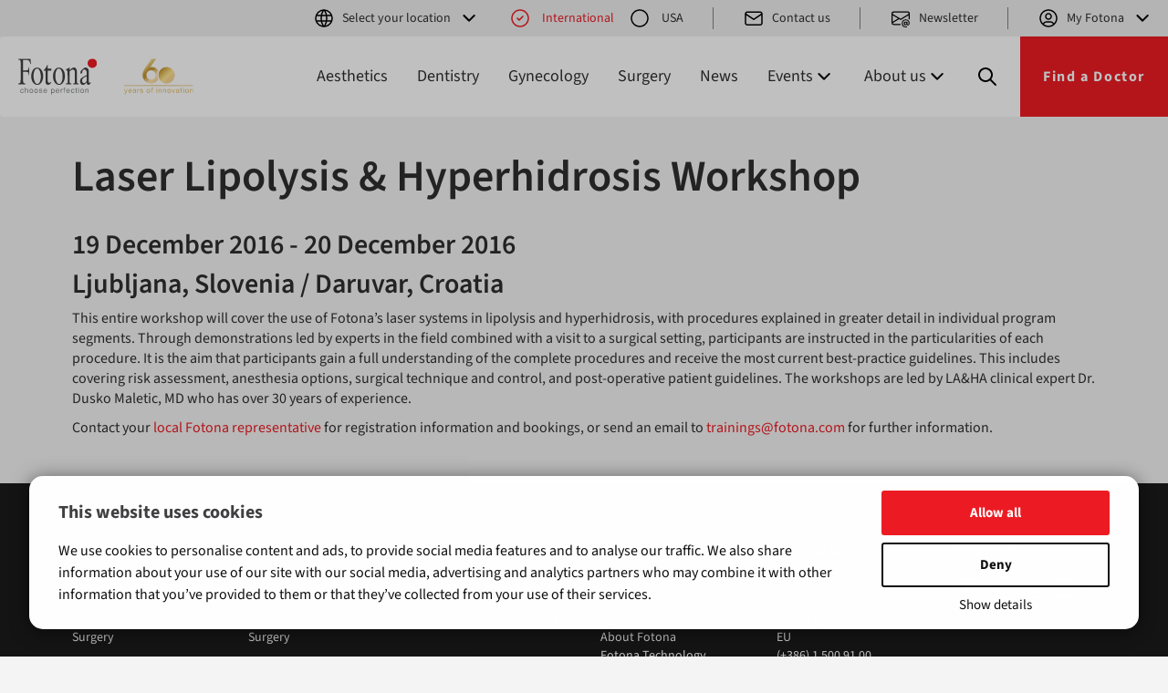

--- FILE ---
content_type: text/html
request_url: https://www.fotona.com/en/workshops/2599/laser-lipolysis-hyperhidrosis-workshop/
body_size: 74342
content:
<!doctype html>
<html lang="en">
<head>
  <meta charset="utf-8">
  <meta http-equiv="X-UA-Compatible" content="IE=edge">
  <meta name="viewport" content="width=device-width, initial-scale=1">
  <meta name="facebook-domain-verification" content="2t3sxulr7dyqvywxisd1xlzc7pza4q" />
  
  <meta name="robots" content="index, follow">

  <meta name="description" content="Laser Lipolysis & Hyperhidrosis Workshop">
  <link rel="canonical" href="https://www.fotona.com/en/workshops/2599/laser-lipolysis-hyperhidrosis-workshop/">


  <meta name="google-site-verification" content="W0A_Go6GF8kM-uRpGhF3a_IasgxIKRiOAaDtRjii6a8">
  <title>Laser Lipolysis & Hyperhidrosis Workshop | Fotona</title>
  <meta property="og:site_name" content="Fotona">
  <link rel="preload" href="/inc/v-4/fonts/SourceSans3-VariableFont.ttf" as="font" type="font/ttf" crossorigin>
  <link rel="stylesheet" href="/inc/v-4/css/style.min.css?dc=20260114">

  <link rel="shortcut icon" type="image/x-icon" href="/favicon.ico">
  
  <!-- Google Tag Manager -->
  <script>(function(w,d,s,l,i){w[l]=w[l]||[];w[l].push({'gtm.start':
  new Date().getTime(),event:'gtm.js'});var f=d.getElementsByTagName(s)[0],
  j=d.createElement(s),dl=l!='dataLayer'?'&l='+l:'';j.async=true;j.src=
  'https://www.googletagmanager.com/gtm.js?id='+i+dl;f.parentNode.insertBefore(j,f);
  })(window,document,'script','dataLayer','GTM-53RH463Z');</script>
  <!-- End Google Tag Manager -->
  
  <script>
    var g_lang_S = 'en';
var g_lang_I = 1;
var g_cip_S = '13.58.207.125';
var FOTONA_AJAX_URL = '/inc/v-3/ajax/';
var g_ut = 0;


    // Boot Array
    window.TMD = {
      boot: [],
      ga: function(eCat, eAct, eLbl, eVal) {
        if ( true || document.location.host.indexOf('.tmd') > 1 ) {
          console.log( '%c tSite.ga(): %s, %s, %s, %s', 'background: #222; color: #bada55', eCat, eAct, eLbl, eVal);
        }
        if ( typeof(ga) === 'function' ) {
          ga('send', 'event', eCat, eAct, eLbl, eVal);
        } else {
          console.log('no ga()', eCat, eAct, eLbl, eVal);
        }
      }
    }

    window.TMD.lang = 'en';


    window.TMD.boot.push(function() {
      
    });

  </script>

    <script type="application/ld+json">{
  "@context": "https://schema.org",
  
  "@type": "WebSite",
  "name": "Fotona d.o.o.",
  "alternateName": [
    "Fotona",
    "Fotona.com"
  ],
  "url": "https://www.fotona.com/en/workshops/2599/laser-lipolysis-hyperhidrosis-workshop/",
  
  "@graph": [
    {
      "@id": "https://www.fotona.com/en/workshops/2599/laser-lipolysis-hyperhidrosis-workshop/",
      "@type": "WebSite",
      "description": "Committed to designing, manufacturing and delivering: The highest performance, best made laser systems in the world",
      "inLanguage": "en",
      "name": "Fotona",
      "potentialAction": {
        "@type": "SearchAction",
        "target": "https://www.fotona.com/en/search/?q={query}",
        "query": "required"
      },
      "url": "https://www.fotona.com/en/workshops/2599/laser-lipolysis-hyperhidrosis-workshop/"
    },
    {
      "@id": "https://www.fotona.com/en/workshops/2599/laser-lipolysis-hyperhidrosis-workshop/",
      "@type": "Organization",
      "address": {
        "@type": "PostalAddress",
        "addressCountry": "SI",
        "addressLocality": "Ljubljana",
        "postalCode": "1000",
        "streetAddress": "Stegne 7"
      },
      "contactPoint": [
        {
          "@type": "ContactPoint",
          "contactType": "customer service",
          "email": "info@fotona.com",
          "telephone": "+386 1 500 91 00"
        }
      ],
      "description": "Committed to designing, manufacturing and delivering: The highest performance, best made laser systems in the world",
      "foundingDate": "1964",
      "legalName": "Fotona d.o.o.",
      "name": "Fotona",
      "sameAs": [
        "https://www.facebook.com/FotonaChoosePerfection/",
        "https://www.instagram.com/fotona_international/",
        "https://www.linkedin.com/company/fotona-d.d.",
        "https://www.youtube.com/user/FotonaLasers"
      ],
      "url": "https://www.fotona.com/en/workshops/2599/laser-lipolysis-hyperhidrosis-workshop/"
    }
  ]
}</script>


  <!--[if lt IE 9]>
    <script src="https://oss.maxcdn.com/html5shiv/3.7.2/html5shiv.min.js"></script>
    <script src="https://oss.maxcdn.com/respond/1.4.2/respond.min.js"></script>
  <![endif]-->

  <!-- Recaptcha load -->
  <script async src="https://www.google.com/recaptcha/api.js?render=6Lf7qLkkAAAAAHzAKJqKhmk1fl-GKZJN9i0yunPU"></script>


  <!-- Headless -->

</head>

<body class="en v4" data-did="2599">
  
  <!-- Google Tag Manager (noscript) -->
  <noscript><iframe src="https://www.googletagmanager.com/ns.html?id=GTM-53RH463Z"
  height="0" width="0" style="display:none;visibility:hidden"></iframe></noscript>
  <!-- End Google Tag Manager (noscript) -->
  
  <header>
  
    <div class="topbar">
      <div class="item language">
        <ul class="nav navbar-nav navbar-right">
<li class="dropdown"><a href="#" class="dropdown-toggle" data-toggle="dropdown" role="button" aria-haspopup="true" aria-expanded="false"><span class="icon icon-world icon-left"></span>Select your location<span class="icon icon-chevron_down icon-chevron_down"></span></a>
<ul class="dropdown-menu elevation-1">
<li class="dropdown-header">Local websites <span class="icon icon-world"></span></li>
<li><a href="/us/">United States</a></li>
<li><a href="https://www.fotonachina.com/" data-popup="true">China</a></li>
<li class="dropdown-header">Languages<span class="icon icon-world"></span></li>
<li><a href="/en/">English</a></li>
<li><a href="/fr/">French</a></li>
<li><a href="/de/">German</a></li>
<li><a href="/it/">Italian</a></li>
<li><a href="/jp/">Japanese</a></li>
<li><a href="/si/">Slovene</a></li>
<li><a href="/es/">Spanish</a></li>
</ul>
</li>
</ul>

      </div>
      <div class="item location-status">
        <input type="radio" id="Internationalswitch" name="locationswitch" checked>
<label for="Internationalswitch" class="location"><span class="icon icon-left"></span>International</label>
<input type="radio" id="usaswitch" name="locationswitch">
<a href="/us/"class="location"><span class="icon icon-left"></span>USA</a>

      </div>
      <div class="separator"></div>
      <div class="item">
        <ul class="nav navbar-nav">
          <li class="dropdown">
            <a href="#" class="dropdown-toggle popup" data-div="popup"><span class="icon icon-mail icon-left"></span>Contact us</a>
          </li>
        </ul>
      </div>
      
      <div class="separator"></div>
      <div class="item">
        <ul class="nav navbar-nav">
          <li class="dropdown">
            <a href="/en/newsletter/" class="dropdown-toggle"><span class="icon icon-newsletter icon-left"></span>Newsletter</a>
          </li>
        </ul>
      </div>
      
      <div class="separator"></div>
      <div class="item">
        <ul class="nav navbar-nav navbar-right">
          <li class="dropdown"><a href="#" class="popup dropdown-toggle" data-div="login"><span class="icon icon-user icon-left"></span>My Fotona<span class="icon icon-chevron_down"></span></a>

        </ul>
      </div>
    </div>

    <div class="menu-container">
      <nav class="navbar navbar-default">
        <div class="navbar-header">
          <button type="button" class="navbar-toggle collapsed" data-toggle="collapse" data-target="#navbar-main" aria-expanded="false">
            <span class="sr-only">Toggle navigation</span>
            <span class="icon icon-dots"></span>
          </button>
          <div class="logos">
            <div class="logo"><a href="/en/"><img src="/inc/v-4/images/fotona_logo.svg" alt="Fotona logo"></a></div>
            <div class="logo"><img src="/inc/v-4/images/60_logo.svg" alt="60 years logo"></div>
          </div>
        </div>
        <div class="menu">
          <ul class="nav navbar-nav navbar-right mobile mobile-topbar">
<li class="dropdown"><a href="#" class="dropdown-toggle" data-toggle="dropdown" role="button" aria-haspopup="true" aria-expanded="false"><span class="icon icon-world icon-left"></span>Select your location<span class="icon icon-chevron_down icon-chevron_down"></span></a>
<ul class="dropdown-menu elevation-1">
<li class="dropdown-header">Local websites <span class="icon icon-world"></span></li>
<li><a href="/us/">United States</a></li>
<li><a href="https://www.fotonachina.com/" data-popup="true">China</a></li>
<li class="dropdown-header">Languages<span class="icon icon-world"></span></li>
<li><a href="/en/">English</a></li>
<li><a href="/fr/">French</a></li>
<li><a href="/de/">German</a></li>
<li><a href="/it/">Italian</a></li>
<li><a href="/jp/">Japanese</a></li>
<li><a href="/si/">Slovene</a></li>
<li><a href="/es/">Spanish</a></li>
</ul>
</li>
<li class="item location-status"><input type="radio" id="InternationalswitchMobile" name="locationswitchMobile" checked>
<label for="InternationalswitchMobile" class="location"><span class="icon icon-left"></span>International</label>
<input type="radio" id="usaswitchMobile" name="locationswitchMobile">
<a href="/us/"class="location"><span class="icon icon-left"></span>USA</a>
</li>
<li class="item"><a href="#" class="dropdown-toggle popup" data-div="popup"><span class="icon icon-mail icon-left"></span>Contact us</a></li>
<li class="item"><a href="/en/newsletter/"><span class="icon icon-newsletter icon-left"></span>Newsletter</a></li></ul>


          <div class="red-separator"></div>

          <div class="collapse navbar-collapse" id="navbar-main">
            <ul class="nav navbar-nav">
<li><a href="/en/aesthetics/">Aesthetics</a></li>
<li><a href="/en/dentistry/">Dentistry</a></li>
<li><a href="/en/gynecology/">Gynecology</a></li>
<li><a href="/en/surgery/">Surgery</a></li>
<li><a href="/en/news/">News</a></li>
<li class="dropdown"><a href="#" class="dropdown-toggle" data-toggle="dropdown" role="button" aria-haspopup="true" aria-expanded="false">Events<span class="icon icon-chevron_down"></span></a>
<ul class="dropdown-menu elevation-1">
<li><a href="/en/workshops/">Training & Workshops</a></li>
<li><a href="/en/conferences/">Exhibitions & Conferences</a></li>
</ul>
</li>
<li class="dropdown"><a href="#" class="dropdown-toggle" data-toggle="dropdown" role="button" aria-haspopup="true" aria-expanded="false">About us<span class="icon icon-chevron_down"></span></a>
<ul class="dropdown-menu elevation-1">
<li><a href="/en/find-distributor/">Contact Distributor</a></li>
<li><a href="/en/about-us/">About Fotona</a></li>
<li><a href="/en/fotona-technology/">Fotona Technology</a></li>
<li><a href="/en/privacy-and-legal/">Privacy & Legal</a></li>
</ul>
</li>
</ul>

          </div>

          <div class="search-container">
            <form class="navbar-form" method="get" action="/en/search/">
              <div class="form-entity mr-3 pb-0">
                <input name="q" type="text" placeholder="Search…">
              </div>
              <button type="submit" class="btn btn-default">Search</button>
            </form>
            <div class="search-trigger">
              <span class="icon icon-search search"></span>
              <span class="icon icon-x close-search"></span>
            </div>
          </div>

          <a class="btn btn-default large" href="/en/find-a-doctor/">Find a Doctor</a>


          <ul class="nav navbar-nav navbar-right mobile">
          <li class="dropdown"><a href="#" class="popup dropdown-toggle" data-div="login"><span class="icon icon-user icon-left"></span>My Fotona<span class="icon icon-chevron_down"></span></a>

          </ul>
        </div>
      </nav>
    </div>
  
  </header>
  
  <a name="header"></a>
  
  <main>
    <div class="container">
<div class="row">
<div class="col-xs-12">
<h1>Laser Lipolysis & Hyperhidrosis Workshop</h1><p class="date h3">19 December 2016 - 20 December 2016</p><p class="place h3">Ljubljana, Slovenia / Daruvar, Croatia</p><p><span><span><span><span><span><span><span><span></span></span></span></span></span></span></span></span>This entire workshop will cover the use of Fotona’s laser systems in lipolysis and hyperhidrosis, with procedures explained in greater detail in individual program segments. Through demonstrations led by experts in the field combined with a visit to a surgical setting, participants are instructed in the particularities of each procedure. It is the aim that participants gain a full understanding of the complete procedures and receive the most current best-practice guidelines. This includes covering risk assessment, anesthesia options<span></span>, surgical technique and control, and post-operative patient guidelines. The workshops are led by LA&amp;HA clinical expert Dr. Dusko Maletic, MD who has over 30 years of experience.</p><p>Contact your<a href="http://www.fotona.com/en/about-us/find-distributor/"> local Fotona representative</a> for registration information and bookings, or send an email to <a href="mailto:trainings@fotona.com">trainings@fotona.com</a> for further information.</p></div>
</div>
</div>

    <div class="scroll-to-top"><span class="icon icon-chevron_up"></span></div>
    
  </main>
  
  <footer class="page-footer" data-nosnippet>
    <div class="container">
<div class="menu">
<div class="menu-item">
<h6><a href="/en/products/">Products</a></h6>
<ul>
<li><a href="/en/products/aesthetics/">Aesthetics</a></li>
<li><a href="/en/products/dentistry/">Dentistry</a></li>
<li><a href="/en/products/gynecology/">Gynecology</a></li>
<li><a href="/en/products/surgery/">Surgery</a></li>
</ul>
</div>
<div class="menu-item">
<h6><a href="/en/treatments/">Treatments</a></h6>
<ul>
<li><a href="/en/treatments/aesthetics/">Aesthetics</a></li>
<li><a href="/en/treatments/dentistry/">Dentistry</a></li>
<li><a href="/en/treatments/gynecology/">Gynecology</a></li>
<li><a href="/en/treatments/surgery/">Surgery</a></li>
</ul>
</div>
<div class="menu-item">
<h6>Events</h6>
<ul>
<li><a href="/en/news/">News</a></li>
<li><a href="/en/workshops/">Training &amp; Workshops</a></li>
<li><a href="/en/conferences/">Exhibitions &amp; Conferences</a></li>
</ul>
</div>
<div class="menu-item">
<h6>About us</h6>
<ul>
<li><a class="popup" href="#" data-div="popup">Contact us</a></li>
<li><a href="/en/find-distributor/">Contact Distributor</a></li>
<li><a href="/en/newsletter">Subscribe to Newsletter</a></li>
<li><a href="/en/about-us/">About Fotona</a></li>
<li><a href="/en/fotona-technology/">Fotona Technology</a></li>
<li><a href="/en/roi-calculator">ROI Calculator</a></li>
<li><a href="/en/privacy-and-legal/">Privacy &amp; Legal</a></li>
<li><a href="/en/mobile-app-privacy/">Mobile app Privacy Policy</a></li>
</ul>
</div>
<div class="menu-item">
<h6>Fotona d.o.o.</h6>
<ul>
<li><address>Stegne 7 <br>1000 Ljubljana <br>Slovenija <br>EU <br><a href="tel:+38615009100">(+386) 1 500 91 00</a></address></li>
</ul>
</div>
<div class="menu-item">
<h6>Follow us</h6>
<div class="icons-row social">
<div class="row-icon"><a href="https://www.facebook.com/FotonaChoosePerfection/" target="_blank" rel="noopener"><span class="icon icon-facebook"><!-- ico --></span></a></div>
<div class="row-icon"><a href="https://www.linkedin.com/company/fotona-d.d." target="_blank" rel="noopener"><span class="icon icon-linkedin"><!-- ico --></span></a></div>
<div class="row-icon"><a href="https://www.instagram.com/fotona_international/" target="_blank" rel="noopener"><span class="icon icon-instagram"><!-- ico --></span></a></div>
<div class="row-icon"><a href="https://www.youtube.com/user/FotonaLasers" target="_blank" rel="noopener"><span class="icon icon-youtube"><!-- ico --></span></a></div>
<div class="row-icon"><a href="/en/newsletter/"><span class="icon icon-newsletter"><!-- ico --></span></a></div>
</div>
</div>
</div>
<div class="menu">
<div class="menu-item">
<h6>Mobile apps</h6>
<div class="icons-row app">
<div class="row-icon"><a href="https://play.google.com/store/apps/details?id=com.fotona.fotonaapp" target="_blank" rel="noopener"><img src="/inc/v-4/images/app_google.svg" alt="App Play Store"></a></div>
<div class="row-icon"><a href="https://apps.apple.com/us/app/fotona/id6499269003" target="_blank" rel="noopener"><img src="/inc/v-4/images/app_apple.svg" alt="Apple store"></a></div>
</div>
</div>
</div>
<p>All Fotona medical lasers are CE marked and cleared for sale in the EU. For countries where specific national approvals or clearances are required (for example by the FDA in the United States), some of the products and/or applications may not have been cleared yet. Similarly, local patents may limit usage for certain technologies and applications. Please check with Fotona, your local Fotona distributor or your national regulatory body to find out whether a specific product or application is available for sale and use in your country. If you are a US visitor please click <a href="/us/">here</a>.</p>
<p>* The Laser and Health Academy (LA&amp;HA) is a not-for-profit organization dedicated to the advancement and education of lasers in medicine. The main intent of the LA&amp;HA website is to facilitate an exchange of information on the views, research results, and clinical experiences within the medical laser community. The contents of the contributions on the LA&amp;HA website may not in any circumstances be regarded as official product information by Fotona.</p>
<p>The availability and inclusion of handpieces are subject to the specific offer provided by the local distributor. Products, configurations, and technical specifications may be changed without prior notice.</p>
<p>Fotona's innovative technologies and methods are protected by patents. Visit <a href="/patents/">www.fotona.com/patents</a> for more information.</p>
<div class="copy">© Fotona, 2024. All rights reserved.</div>
</div>
  </footer>

  
  <div class="modal" id="popup" data-nosnippet>
    <div class="modal-dialog">
      <div class="modal-content contact">
          <div class="modal-header d-block">
<button type="button" class="close" data-dismiss="modal"><span class="icon icon-x"></span></button>
<h2 class="modal-title">Contact us</h2>
</div>
<div class="modal-body">
<div class="contact-form">
<div class="form">
<form action="" method="post" name="contact" id="contact" class="contact">
<p class="body-large">Please use this form to contact us about our products or services.</p>
<div class="input-row">
<div class="form-row">
<div class="form-entity">
<input name="firstName" id="first-name-c" type="text" placeholder="First name *">
</div>
<div class="form-entity">
<input name="lastName" id="last-name-c" type="text"  placeholder="Last name *">
</div>
<div class="form-entity">
<input name="practice" id="practice-c" type="text" placeholder="Practice name">
<div class="result"></div>
</div>
<div class="form-entity">
<input name="mail" id="mail-c" type="text" placeholder="Your email address *">
<div class="result"></div>
</div>
<div class="form-entity">
<input name="city" id="city-c" type="text" placeholder="City">
</div>
<div class="form-entity">
<select class="cselectpicker" name="country" id="country-c" data-live-search="true" data-none-selected-text="Country *" data-live-search-placeholder="Search…">
<option value="" hidden>Country *</option>
<option value="1767" data-iso="004" data-cc="AF">Afghanistan</option>
<option value="1" data-iso="008" data-cc="AL">Albania</option>
<option value="2" data-iso="012" data-cc="DZ">Algeria</option>
<option value="3" data-iso="016" data-cc="AS">American Samoa</option>
<option value="4" data-iso="020" data-cc="AD">Andorra</option>
<option value="1770" data-iso="024" data-cc="AO">Angola</option>
<option value="5" data-iso="660" data-cc="AI">Anguilla</option>
<option value="6" data-iso="010" data-cc="AQ">Antarctica</option>
<option value="7" data-iso="028" data-cc="AG">Antigua & Barbuda</option>
<option value="8" data-iso="032" data-cc="AR">Argentina</option>
<option value="9" data-iso="051" data-cc="AM">Armenia</option>
<option value="10" data-iso="533" data-cc="AW">Aruba</option>
<option value="11" data-iso="036" data-cc="AU">Australia</option>
<option value="12" data-iso="040" data-cc="AT">Austria</option>
<option value="13" data-iso="031" data-cc="AZ">Azerbaijan</option>
<option value="14" data-iso="044" data-cc="BS">Bahamas</option>
<option value="15" data-iso="048" data-cc="BH">Bahrain</option>
<option value="16" data-iso="050" data-cc="BD">Bangladesh</option>
<option value="17" data-iso="052" data-cc="BB">Barbados</option>
<option value="18" data-iso="112" data-cc="BY">Belarus</option>
<option value="19" data-iso="056" data-cc="BE">Belgium</option>
<option value="20" data-iso="084" data-cc="BZ">Belize</option>
<option value="21" data-iso="204" data-cc="BJ">Benin</option>
<option value="22" data-iso="060" data-cc="BM">Bermuda</option>
<option value="23" data-iso="064" data-cc="BT">Bhutan</option>
<option value="24" data-iso="068" data-cc="BO">Bolivia</option>
<option value="229" data-iso="070" data-cc="BA">Bosnia and Herzegovina</option>
<option value="25" data-iso="072" data-cc="BW">Botswana</option>
<option value="26" data-iso="074" data-cc="BV">Bouvet Island</option>
<option value="27" data-iso="076" data-cc="BR">Brazil</option>
<option value="28" data-iso="086" data-cc="IO">British Indian Ocean Territory</option>
<option value="220" data-iso="092" data-cc="VG">British Virgin Islands</option>
<option value="29" data-iso="096" data-cc="BN">Brunei Darussalam</option>
<option value="30" data-iso="100" data-cc="BG">Bulgaria</option>
<option value="31" data-iso="854" data-cc="BF">Burkina Faso</option>
<option value="32" data-iso="108" data-cc="BI">Burundi</option>
<option value="33" data-iso="116" data-cc="KH">Cambodia</option>
<option value="34" data-iso="120" data-cc="CM">Cameroon</option>
<option value="35" data-iso="124" data-cc="CA">Canada</option>
<option value="36" data-iso="132" data-cc="CV">Cape Verde</option>
<option value="37" data-iso="136" data-cc="KY">Cayman Islands</option>
<option value="38" data-iso="140" data-cc="CF">Central African Republic</option>
<option value="39" data-iso="148" data-cc="TD">Chad</option>
<option value="40" data-iso="152" data-cc="CL">Chile</option>
<option value="41" data-iso="156" data-cc="CN">China</option>
<option value="42" data-iso="162" data-cc="CX">Christmas Island</option>
<option value="44" data-iso="170" data-cc="CO">Colombia</option>
<option value="45" data-iso="174" data-cc="KM">Comoros</option>
<option value="46" data-iso="178" data-cc="CG">Congo</option>
<option value="47" data-iso="184" data-cc="CK">Cook Isl</option>
<option value="48" data-iso="188" data-cc="CR">Costa Rica</option>
<option value="49" data-iso="384" data-cc="CI">Cote D'Ivoire</option>
<option value="50" data-iso="191" data-cc="HR">Croatia</option>
<option value="51" data-iso="196" data-cc="CY">Cyprus</option>
<option value="52" data-iso="203" data-cc="CZ">Czechia</option>
<option value="53" data-iso="208" data-cc="DK">Denmark</option>
<option value="54" data-iso="262" data-cc="DJ">Djibouti</option>
<option value="55" data-iso="212" data-cc="DM">Dominica</option>
<option value="56" data-iso="214" data-cc="DO">Dominican Republic</option>
<option value="57" data-iso="626" data-cc="TL">East Timor</option>
<option value="58" data-iso="218" data-cc="EC">Ecuador</option>
<option value="59" data-iso="818" data-cc="EG">Egypt</option>
<option value="60" data-iso="222" data-cc="SV">El Salvador</option>
<option value="61" data-iso="226" data-cc="GQ">Equatorial Guinea</option>
<option value="62" data-iso="232" data-cc="EE">Estonia</option>
<option value="63" data-iso="231" data-cc="ET">Ethiopia</option>
<option value="64" data-iso="234" data-cc="FO">Faeroe Islands</option>
<option value="65" data-iso="238" data-cc="FK">Falkland Islands</option>
<option value="66" data-iso="242" data-cc="FJ">Fiji</option>
<option value="67" data-iso="246" data-cc="FI">Finland</option>
<option value="68" data-iso="250" data-cc="FR">France</option>
<option value="69" data-iso="254" data-cc="GF">French Guiana</option>
<option value="70" data-iso="258" data-cc="PF">French Polynesia</option>
<option value="71" data-iso="260" data-cc="TF">French Southern Terr.</option>
<option value="72" data-iso="266" data-cc="GA">Gabon</option>
<option value="73" data-iso="270" data-cc="GM">Gambia</option>
<option value="74" data-iso="268" data-cc="GE">Georgia</option>
<option value="75" data-iso="276" data-cc="DE">Germany</option>
<option value="76" data-iso="288" data-cc="GH">Ghana</option>
<option value="77" data-iso="292" data-cc="GI">Gibraltar</option>
<option value="78" data-iso="300" data-cc="GR">Greece</option>
<option value="79" data-iso="304" data-cc="GL">Greenland</option>
<option value="80" data-iso="308" data-cc="GD">Grenada</option>
<option value="81" data-iso="312" data-cc="GP">Guadeloupe</option>
<option value="82" data-iso="316" data-cc="GU">Guam</option>
<option value="83" data-iso="320" data-cc="GT">Guatemala</option>
<option value="84" data-iso="831" data-cc="GG">Guernsey, C.I.</option>
<option value="85" data-iso="324" data-cc="GN">Guinea</option>
<option value="86" data-iso="624" data-cc="GW">Guinea-Bissau</option>
<option value="87" data-iso="328" data-cc="GY">Guyana</option>
<option value="88" data-iso="332" data-cc="HT">Haiti</option>
<option value="89" data-iso="334" data-cc="HM">Heard and McDonald Isl</option>
<option value="90" data-iso="340" data-cc="HN">Honduras</option>
<option value="91" data-iso="344" data-cc="HK">Hong Kong</option>
<option value="92" data-iso="348" data-cc="HU">Hungary</option>
<option value="93" data-iso="352" data-cc="IS">Iceland</option>
<option value="94" data-iso="356" data-cc="IN">India</option>
<option value="95" data-iso="360" data-cc="ID">Indonesia</option>
<option value="1765" data-iso="364" data-cc="IR">Iran</option>
<option value="1764" data-iso="368" data-cc="IQ">Iraq</option>
<option value="96" data-iso="372" data-cc="IE">Ireland</option>
<option value="97" data-iso="833" data-cc="IM">Isle of Man</option>
<option value="98" data-iso="376" data-cc="IL">Israel</option>
<option value="99" data-iso="380" data-cc="IT">Italy</option>
<option value="100" data-iso="388" data-cc="JM">Jamaica</option>
<option value="101" data-iso="392" data-cc="JP">Japan</option>
<option value="102" data-iso="832" data-cc="JE">Jersey, C.I.</option>
<option value="103" data-iso="400" data-cc="JO">Jordan</option>
<option value="104" data-iso="398" data-cc="KZ">Kazakhstan</option>
<option value="105" data-iso="404" data-cc="KE">Kenya</option>
<option value="106" data-iso="296" data-cc="KI">Kiribati</option>
<option value="233" data-iso="025" data-cc="XK">Kosovo</option>
<option value="108" data-iso="414" data-cc="KW">Kuwait</option>
<option value="109" data-iso="417" data-cc="KG">Kyrgyzstan</option>
<option value="1771" data-iso="638" data-cc="RE">La Réunion</option>
<option value="110" data-iso="418" data-cc="LA">Laos</option>
<option value="111" data-iso="428" data-cc="LV">Latvia</option>
<option value="112" data-iso="422" data-cc="LB">Lebanon</option>
<option value="113" data-iso="426" data-cc="LS">Lesotho</option>
<option value="114" data-iso="430" data-cc="LR">Liberia</option>
<option value="1769" data-iso="434" data-cc="LY">Libya</option>
<option value="115" data-iso="438" data-cc="LI">Liechtenstein</option>
<option value="116" data-iso="440" data-cc="LT">Lithuania</option>
<option value="117" data-iso="442" data-cc="LU">Luxembourg</option>
<option value="118" data-iso="446" data-cc="MO">Macao</option>
<option value="119" data-iso="450" data-cc="MG">Madagascar</option>
<option value="120" data-iso="454" data-cc="MW">Malawi</option>
<option value="121" data-iso="458" data-cc="MY">Malaysia</option>
<option value="122" data-iso="462" data-cc="MV">Maldives</option>
<option value="123" data-iso="466" data-cc="ML">Mali</option>
<option value="124" data-iso="470" data-cc="MT">Malta</option>
<option value="126" data-iso="474" data-cc="MQ">Martinique</option>
<option value="127" data-iso="478" data-cc="MR">Mauritania</option>
<option value="128" data-iso="480" data-cc="MU">Mauritius</option>
<option value="1774" data-iso="175" data-cc="YT">Mayotte</option>
<option value="129" data-iso="484" data-cc="MX">Mexico</option>
<option value="130" data-iso="583" data-cc="FM">Micronesia</option>
<option value="132" data-iso="492" data-cc="MC">Monaco</option>
<option value="133" data-iso="496" data-cc="MN">Mongolia</option>
<option value="1766" data-iso="499" data-cc="ME">Montenegro</option>
<option value="134" data-iso="500" data-cc="MS">Montserrat</option>
<option value="135" data-iso="504" data-cc="MA">Morocco</option>
<option value="136" data-iso="508" data-cc="MZ">Mozambique</option>
<option value="137" data-iso="104" data-cc="MM">Myanmar</option>
<option value="138" data-iso="516" data-cc="NA">Namibia</option>
<option value="139" data-iso="520" data-cc="NR">Nauru</option>
<option value="140" data-iso="524" data-cc="NP">Nepal</option>
<option value="141" data-iso="" data-cc="AN">Netherland Antilles</option>
<option value="142" data-iso="528" data-cc="NL">Netherlands</option>
<option value="143" data-iso="540" data-cc="NC">New Caledonia</option>
<option value="144" data-iso="554" data-cc="NZ">New Zealand</option>
<option value="145" data-iso="558" data-cc="NI">Nicaragua</option>
<option value="146" data-iso="562" data-cc="NE">Niger</option>
<option value="147" data-iso="566" data-cc="NG">Nigeria</option>
<option value="148" data-iso="570" data-cc="NU">Niue</option>
<option value="149" data-iso="574" data-cc="NF">Norfolk Island</option>
<option value="232" data-iso="807" data-cc="MK">North Macedonia</option>
<option value="150" data-iso="580" data-cc="MP">Northern Mariana Islands</option>
<option value="151" data-iso="578" data-cc="NO">Norway</option>
<option value="152" data-iso="512" data-cc="OM">Oman</option>
<option value="228" data-iso="" data-cc="___">Other</option>
<option value="153" data-iso="586" data-cc="PK">Pakistan</option>
<option value="154" data-iso="585" data-cc="PW">Palau</option>
<option value="155" data-iso="591" data-cc="PA">Panama</option>
<option value="156" data-iso="" data-cc="PZ">Panama Canal Zone</option>
<option value="157" data-iso="598" data-cc="PG">Papua New Guinea</option>
<option value="158" data-iso="600" data-cc="PY">Paraguay</option>
<option value="159" data-iso="604" data-cc="PE">Peru</option>
<option value="160" data-iso="608" data-cc="PH">Philippines</option>
<option value="161" data-iso="612" data-cc="PN">Pitcairn</option>
<option value="162" data-iso="616" data-cc="PL">Poland</option>
<option value="163" data-iso="620" data-cc="PT">Portugal</option>
<option value="164" data-iso="630" data-cc="PR">Puerto Rico</option>
<option value="165" data-iso="634" data-cc="QA">Qatar</option>
<option value="107" data-iso="408" data-cc="KR">Republic of Korea</option>
<option value="131" data-iso="498" data-cc="MD">Republic of Moldova</option>
<option value="125" data-iso="584" data-cc="MH">Republic of the Marshall Islands</option>
<option value="224" data-iso="887" data-cc="YE">Republic of Yemen</option>
<option value="166" data-iso="638" data-cc="RE">Reunion</option>
<option value="167" data-iso="642" data-cc="RO">Romania</option>
<option value="168" data-iso="643" data-cc="RU">Russian Federation</option>
<option value="169" data-iso="646" data-cc="RW">Rwanda</option>
<option value="1776" data-iso="652" data-cc="BL">Saint Barthélemy</option>
<option value="170" data-iso="659" data-cc="KN">Saint Kitts & Nevis</option>
<option value="171" data-iso="662" data-cc="LC">Saint Lucia</option>
<option value="1777" data-iso="663" data-cc="MF">Saint Martin</option>
<option value="188" data-iso="666" data-cc="PM">Saint Pierre and Miquelon</option>
<option value="172" data-iso="882" data-cc="WS">Samoa</option>
<option value="173" data-iso="674" data-cc="SM">San Marino</option>
<option value="174" data-iso="768" data-cc="ST">Sao Tome & Principe</option>
<option value="175" data-iso="682" data-cc="SA">Saudi Arabia</option>
<option value="176" data-iso="686" data-cc="SN">Senegal</option>
<option value="231" data-iso="688" data-cc="RS">Serbia</option>
<option value="177" data-iso="690" data-cc="SC">Seychelles</option>
<option value="178" data-iso="694" data-cc="SL">Sierra Leone</option>
<option value="179" data-iso="702" data-cc="SG">Singapore</option>
<option value="180" data-iso="703" data-cc="SK">Slovakia</option>
<option value="181" data-iso="705" data-cc="SI">Slovenia</option>
<option value="182" data-iso="090" data-cc="SB">Solomon Islands</option>
<option value="183" data-iso="706" data-cc="SO">Somalia</option>
<option value="184" data-iso="710" data-cc="ZA">South Africa</option>
<option value="185" data-iso="724" data-cc="ES">Spain</option>
<option value="186" data-iso="144" data-cc="LK">Sri Lanka</option>
<option value="187" data-iso="654" data-cc="SH">St. Helena</option>
<option value="189" data-iso="670" data-cc="VC">St. Vincent & Grenadines</option>
<option value="190" data-iso="740" data-cc="SR">Suriname</option>
<option value="191" data-iso="744" data-cc="SJ">Svalbard </option>
<option value="192" data-iso="" data-cc="SZ">Swaziland</option>
<option value="193" data-iso="752" data-cc="SE">Sweden</option>
<option value="194" data-iso="756" data-cc="CH">Switzerland</option>
<option value="230" data-iso="760" data-cc="SY">Syria</option>
<option value="195" data-iso="158" data-cc="TW">Taiwan</option>
<option value="196" data-iso="762" data-cc="TJ">Tajikistan</option>
<option value="43" data-iso="166" data-cc="CC">Territory of Cocos (Keeling) Islands</option>
<option value="198" data-iso="764" data-cc="TH">Thailand</option>
<option value="199" data-iso="768" data-cc="TG">Togo</option>
<option value="200" data-iso="772" data-cc="TK">Tokelau</option>
<option value="201" data-iso="776" data-cc="TO">Tonga</option>
<option value="202" data-iso="780" data-cc="TT">Trinidad & Tobago</option>
<option value="203" data-iso="788" data-cc="TN">Tunisia</option>
<option value="204" data-iso="792" data-cc="TR">Turkiye</option>
<option value="205" data-iso="795" data-cc="TM">Turkmenistan</option>
<option value="206" data-iso="796" data-cc="TC">Turks and Caicos Islands</option>
<option value="207" data-iso="798" data-cc="TV">Tuvalu</option>
<option value="210" data-iso="800" data-cc="UG">Uganda</option>
<option value="211" data-iso="804" data-cc="UA">Ukraine</option>
<option value="208" data-iso="784" data-cc="AE">United Arab Emirates</option>
<option value="212" data-iso="826" data-cc="GB">United Kingdom</option>
<option value="197" data-iso="834" data-cc="TZ">United Republic of Tanzania</option>
<option value="213" data-iso="840" data-cc="US">United States</option>
<option value="209" data-iso="851" data-cc="UM">United States Minor Outlying Islands</option>
<option value="214" data-iso="858" data-cc="UY">Uruguay</option>
<option value="215" data-iso="860" data-cc="UZ">Uzbekistan</option>
<option value="216" data-iso="548" data-cc="VU">Vanuatu</option>
<option value="217" data-iso="" data-cc="VA">Vatican City State</option>
<option value="218" data-iso="862" data-cc="VE">Venezuela</option>
<option value="219" data-iso="704" data-cc="VN">Vietnam</option>
<option value="221" data-iso="850" data-cc="VI">Virgin Islands of the United States</option>
<option value="222" data-iso="876" data-cc="WF">Wallis and Futuna</option>
<option value="223" data-iso="732" data-cc="EH">Western Sahara</option>
<option value="225" data-iso="" data-cc="ZR">Zaire</option>
<option value="226" data-iso="894" data-cc="ZM">Zambia</option>
<option value="227" data-iso="716" data-cc="ZW">Zimbabwe</option>
<option value="228" data-iso="" data-cc="">Other country</option>
</select>
</div>
<div class="form-entity" id="us-state">
<select class="cselectpicker" name="state" disabled id="state-us-c" data-none-selected-text="State *">
<option value="" hidden>State *</option>
<option value="Alabama">Alabama</option>
<option value="Alaska">Alaska</option>
<option value="Arizona">Arizona</option>
<option value="Arkansas">Arkansas</option>
<option value="California">California</option>
<option value="Colorado">Colorado</option>
<option value="Connecticut">Connecticut</option>
<option value="Delaware">Delaware</option>
<option value="Florida">Florida</option>
<option value="Georgia">Georgia</option>
<option value="Hawaii">Hawaii</option>
<option value="Idaho">Idaho</option>
<option value="Illinois">Illinois</option>
<option value="Indiana">Indiana</option>
<option value="Iowa">Iowa</option>
<option value="Kansas">Kansas</option>
<option value="Kentucky">Kentucky</option>
<option value="Louisiana">Louisiana</option>
<option value="Maine">Maine</option>
<option value="Maryland">Maryland</option>
<option value="Massachusetts">Massachusetts</option>
<option value="Michigan">Michigan</option>
<option value="Minnesota">Minnesota</option>
<option value="Mississippi">Mississippi</option>
<option value="Missouri">Missouri</option>
<option value="Montana">Montana</option>
<option value="Nebraska">Nebraska</option>
<option value="Nevada">Nevada</option>
<option value="New Hampshire">New Hampshire</option>
<option value="New Jersey">New Jersey</option>
<option value="New Mexico">New Mexico</option>
<option value="New York">New York</option>
<option value="North Carolina">North Carolina</option>
<option value="North Dakota">North Dakota</option>
<option value="Ohio">Ohio</option>
<option value="Oklahoma">Oklahoma</option>
<option value="Oregon">Oregon</option>
<option value="Pennsylvania">Pennsylvania</option>
<option value="Rhode Island">Rhode Island</option>
<option value="South Carolina">South Carolina</option>
<option value="South Dakota">South Dakota</option>
<option value="Tennessee">Tennessee</option>
<option value="Texas">Texas</option>
<option value="Utah">Utah</option>
<option value="Vermont">Vermont</option>
<option value="Virginia">Virginia</option>
<option value="Washington">Washington</option>
<option value="Washington, D.C.">Washington, D.C.</option>
<option value="West Virginia">West Virginia</option>
<option value="Wisconsin">Wisconsin</option>
<option value="Wyoming">Wyoming</option>
</select>
</div>
<div class="form-entity" id="ca-state">
<select class="cselectpicker" name="state" disabled id="state-ca-c" data-none-selected-text="State *">
<option value="" hidden>State *</option>
<option value="Ontario">Ontario</option><option value="Quebec">Quebec</option><option value="Nova Scotia">Nova Scotia</option><option value="New Brunswick">New Brunswick</option><option value="Manitoba">Manitoba</option><option value="British Columbia">British Columbia</option><option value="Prince Edward Island">Prince Edward Island</option><option value="Saskatchewan">Saskatchewan</option><option value="Alberta">Alberta</option><option value="Newfoundland and Labrador">Newfoundland and Labrador</option><option value="Northwest Territories">Northwest Territories</option><option value="Yukon">Yukon</option><option value="Nunavut">Nunavut</option></select>
</div>
<div class="form-entity" id="au-state">
<select class="cselectpicker" name="state" disabled id="state-au-c" data-none-selected-text="State *">
<option value="" hidden>State *</option>
<option value="New South Wales">New South Wales</option>
<option value="Victoria">Victoria</option>
<option value="Queensland">Queensland</option>
<option value="Western Australia">Western Australia</option>
<option value="South Australia">South Australia</option>
<option value="Tasmania">Tasmania</option>
</select>
</div>
<div class="form-entity" id="jp-state">
<select class="cselectpicker" name="state" disabled id="state-jp-c" data-none-selected-text="State *">
<option value="" hidden>State *</option>
<option value="北海道">北海道</option>
<option value="青森">青森</option>
<option value="岩手">岩手</option>
<option value="宮城">宮城</option>
<option value="秋田">秋田</option>
<option value="山形">山形</option>
<option value="福島">福島</option>
<option value="茨城">茨城</option>
<option value="栃木">栃木</option>
<option value="群馬">群馬</option>
<option value="埼玉">埼玉</option>
<option value="千葉">千葉</option>
<option value="東京">東京</option>
<option value="神奈川">神奈川</option>
<option value="新潟">新潟</option>
<option value="富山">富山</option>
<option value="石川">石川</option>
<option value="福井">福井</option>
<option value="山梨">山梨</option>
<option value="長野">長野</option>
<option value="岐阜">岐阜</option>
<option value="静岡">静岡</option>
<option value="愛知">愛知</option>
<option value="三重">三重</option>
<option value="滋賀">滋賀</option>
<option value="京都">京都</option>
<option value="大阪">大阪</option>
<option value="兵庫">兵庫</option>
<option value="奈良">奈良</option>
<option value="和歌山">和歌山</option>
<option value="鳥取">鳥取</option>
<option value="島根">島根</option>
<option value="岡山">岡山</option>
<option value="広島">広島</option>
<option value="山口">山口</option>
<option value="徳島">徳島</option>
<option value="香川">香川</option>
<option value="愛媛">愛媛</option>
<option value="高知">高知</option>
<option value="福岡">福岡</option>
<option value="佐賀">佐賀</option>
<option value="長崎">長崎</option>
<option value="熊本">熊本</option>
<option value="大分">大分</option>
<option value="宮崎">宮崎</option>
<option value="鹿児島">鹿児島</option>
<option value="沖縄">沖縄</option>
</select>
</div>
<div class="form-entity">
<input class="input-phone" name="phone" id="phone-c" type="text" placeholder="Phone" data-initial="si">
</div>
</div>
<div class="form-row">
<div class="form-entity">
<select class="cselectpicker" name="subject" id="subject-c" data-none-selected-text="Subject *">
<option value="" hidden>Subject *</option>
<option value="38">Aesthetic & Surgery Lasers</option><option value="37">Dental Lasers</option><option value="6">Gynecology Lasers</option><option value="53">Workshops & Trainings</option><option value="52">LA&HA Master in Laser Dentistry</option><option value="2">Supply and Distribution Opportunities</option><option value="42">Complaints</option><option value="1">Other</option></select>
</div>
<div class="form-entity" id="product1-c">
<select class="cselectpicker" name="product" disabled data-none-selected-text="Please select">
<option value="" hidden>Please select</option>
<option value="LightWalker® II (2024)">LightWalker® II</option><option value="SkyPulse® Line (5626)">SkyPulse® Line</option></select>
</div>
<div class="form-entity" id="product2-c">
<select class="cselectpicker" name="product" disabled data-none-selected-text="Please select">
<option value="" hidden>Please select</option>
<option value="Dynamis® Max (9440)">Dynamis® Max</option><option value="SP Dynamis Nx Line (7693)">SP Dynamis Nx Line</option><option value="SP Dynamis (2027)">SP Dynamis</option><option value="AvalancheLase® (7207)">AvalancheLase®</option><option value="StarWalker® MaQX Pro (9489)">StarWalker® MaQX Pro</option><option value="StarWalker® MaQX (2717)">StarWalker® MaQX</option><option value="StarWalker® PICO Pro (9103)">StarWalker® PICO Pro</option><option value="StarWalker® PQX (6076)">StarWalker® PQX</option><option value="TimeWalker® II Fotona4D® (5707)">TimeWalker® II Fotona4D®</option><option value="TimeWalker® II NightLase® (8554)">TimeWalker® II NightLase®</option><option value="StarFormer® TightWave® (6111)">StarFormer® TightWave®</option><option value="XS Dynamis (2029)">XS Dynamis</option><option value="XP Dynamis (2028)">XP Dynamis</option><option value="QX MAX (2026)">QX MAX</option><option value="SP Dynamis (2027)">SP Dynamis</option><option value="XP Dynamis (2028)">XP Dynamis</option></select>
</div>
<div class="form-entity" id="product3-c">
<select class="cselectpicker" name="product" disabled data-none-selected-text="Please select">
<option value="" hidden>Please select</option>
<option value="TimeWalker® II IntimaLaser™ (6274)">TimeWalker® II IntimaLaser™</option><option value="FotonaSmooth™ SP (2031)">FotonaSmooth™ SP</option><option value="FotonaSmooth™ XS (2030)">FotonaSmooth™ XS</option><option value="StarFormer® IntimaWave® (6270)">StarFormer® IntimaWave®</option></select>
</div>
<div class="form-entity">
<textarea name="message" id="text-c" placeholder="Question/comment *" rows="13"></textarea>
</div>
</div>
</div>
<p class="body-small">Fotona will use the information you provide on this form to be in touch with you and to provide updates on Fotona laser products and treatments. Please confirm below that you agree:</p>
<div class="form-entity checkbox body-small">
<input type="checkbox" id="c-info" name="info" value="Yes">
<label for="c-info"">to allow us to share your contact information with our local distributor in your country *</label>
</div>
<div class="form-entity checkbox body-small">
<input type="checkbox" id="c-updates" name="updates" value="Yes">
<label for="c-updates"">to receive updates on Fotona laser products and treatments by e-mail</label>
</div>
<p class="body-small">We take our responsibility for protecting your privacy and personal data very seriously. If at any time you wish to opt-out of receiving future emails, you can simply unsubscribe by sending an email to <a href="mailto:privacy@fotona.com">privacy@fotona.com</a> or by clicking on the unsubscribe link from any emails you have received from us.</p>
<input name="url" value="/en/workshops/2599/laser-lipolysis-hyperhidrosis-workshop/" type="hidden">
<input name="lng" value="en" type="hidden">
<input name="wpg" value="FOTONA" type="hidden">
<input name="pfx" value="" type="hidden"><input name="cmd" value="contact" type="hidden">
<input name="mto" value="" type="hidden">
<input name="captcha" value="" type="hidden">
<div class="form-entity pb-0">
<p class="body-small">Fields marked with * are required.</p>
<div class="id-result"></div>
<div class="btns">
<button type="button" class="btn btn-secondary" id="send">Submit</button>
</div>
</div>
</form>
</div>
</div>
</div>
</div>

      </div>
    </div>
  </div>
  
  <div class="modal" id="login" data-nosnippet>
    <div class="modal-dialog modal-sm">
      <div class="modal-content no-jq">
          <div class="modal-header">
<button type="button" class="close" data-dismiss="modal" aria-hidden="true"><span class="icon icon-x"></span></button>
</div>
<div class="modal-body">
<ul class="nav nav-tabs">
<li class="nav-item active" role="presentation"><a href="#sign-in" class="nav-link" aria-controls="sign-in" role="tab" data-toggle="tab">Log in</a></li>
<li class="nav-item" role="presentation"><a href="#registration" class="nav-link" aria-controls="registration" role="tab" data-toggle="tab">Register</a></li>
<li class="nav-item" role="presentation"><a href="#reset-password" class="nav-link" aria-controls="reset-password" role="tab" data-toggle="tab">Reset password?</a></li>
</ul>
<div class="tab-content">
<div role="tabpanel" class="tab-pane active" id="sign-in">
<form method="post" name="support" id="support" class="form-horizontal">
<div class="form-entity">
<input name="user" id="user-l" type="text" placeholder="E-mail *" autofocus autocomplete="username">
<div class="result"></div>
</div>
<div class="form-entity">
<input name="pass" id="pass-l" type="password" placeholder="Password *" autocomplete="current-password">
</div>
<div class="form-entity pb-0">
<p class="body-small">Fields marked with * are required.</p>
<div class="id-result"></div>
<input name="url" value="/en/workshops/2599/laser-lipolysis-hyperhidrosis-workshop/" type="hidden">
<input name="lng" value="en" type="hidden">
<input name="cmd" value="support" type="hidden">
<div class="btns">
<button type="submit" class="btn btn-secondary" id="send-l">Submit</button>
</div>
</div>
</form></div><div role="tabpanel" class="tab-pane" id="registration">
<form method="post" name="register" id="register" class="form-horizontal">
<fieldset>
<div class="form-entity">
<select name="product" id="product" class="cselectpicker" data-none-selected-text="Select device *" data-live-search="true" data-live-search-placeholder="Search…">
<option value="" hidden>Select device *</option>
<option value="24">AT Fidelis</option>
<option value="26">AT Fidelis d</option>
<option value="57">AvalancheLase®</option>
<option value="16">Dualis SP</option>
<option value="58">Dualis SP / Dualis SP II</option>
<option value="18">Dualis VP</option>
<option value="6">Dualis XP</option>
<option value="3">Dualis XP Plus</option>
<option value="22">Dualis XS</option>
<option value="56">Fidelis</option>
<option value="8">Fidelis Er II</option>
<option value="10">Fidelis Er III</option>
<option value="9">Fidelis Er IIId</option>
<option value="1">Fidelis Nd</option>
<option value="42">Fidelis Plus</option>
<option value="13">Fidelis Plus II</option>
<option value="15">Fidelis Plus III</option>
<option value="14">Fidelis Plus IIId</option>
<option value="2">Fidelis XP</option>
<option value="7">Fidelis XS</option>
<option value="19">Fotona QX</option>
<option value="17">Fotona SP Plus</option>
<option value="21">Fotona XD-2</option>
<option value="5">Fotona XP MAX</option>
<option value="4">Fotona XP-2</option>
<option value="41">FotonaSmooth SP</option>
<option value="40">FotonaSmooth XS</option>
<option value="25">HT Fidelis</option>
<option value="35">LightWalker AT</option>
<option value="39">LightWalker ATS</option>
<option value="36">LightWalker DT</option>
<option value="62">LightWalker MAX</option>
<option value="49">LightWalker ST-E</option>
<option value="48">LightWalker ST-E ADVANCED</option>
<option value="47">LightWalker ST-E PRO</option>
<option value="38">LightWalker ST-E STAND</option>
<option value="43">PowerLase AT</option>
<option value="44">PowerLase HT</option>
<option value="23">QX MAX</option>
<option value="28">Skinlight</option>
<option value="50">SkyPulse</option>
<option value="61">SkyWave</option>
<option value="29">SP Dynamis</option>
<option value="31">SP Spectro</option>
<option value="53">StarFormer</option>
<option value="46">StarWalker</option>
<option value="51">TimeWalker® Fotona4D®</option>
<option value="55">TimeWalker® HaiRestart®</option>
<option value="54">TimeWalker® IntimaLaser™</option>
<option value="60">TimeWalker® NightLase™</option>
<option value="45">Twinlight</option>
<option value="30">XP Dynamis</option>
<option value="33">XP Focus</option>
<option value="32">XP Spectro</option>
<option value="34">XP-2 Focus</option>
<option value="27">XS Dynamis</option>
</select>
</div>
<div class="form-entity">
<input name="model" id="model" type="text" placeholder="Model name *">
</div>
<div class="form-entity">
<input name="serial" id="serial" type="text" placeholder="Serial number *">
</div>
<div class="product-note form-entity">
<p class="body-small">All of the required information can be found on the label at the back of your laser system: <br>(make sure to type number zero - 0 instead of capital letter O)</p>
<p align="center"><img src="/media/uploads/en/images/other/udi_2019.jpg" alt=""></p>
</div>
<div class="" id="mail-check">
<div class="form-entity">
<input name="mail" id="mail" type="text" placeholder="Your email address *">
<div class="result"></div>
</div>
</div>
<div class="" id="pass-check">
<div class="form-entity">
<input name="passx" id="pass-r" type="password" placeholder="Password *">
</div>
</div>
<div id="personal">
<div class="form-entity">
<input name="firstName" id="first-name" type="text" placeholder="First name *">
</div>
<div class="form-entity">
<input name="lastName" id="last-name" type="text" placeholder="Last name *">
</div>
<div class="form-entity">
<input name="address" id="address" type="text" placeholder="Street Address (Apartment/Suite) *">
</div>
<div class="form-entity">
<input class="form-control" name="city" id="city" type="text" placeholder="City *">
</div>
<div class="form-entity">
<select class="cselectpicker" name="country" id="country" data-none-selected-text="Country *" data-live-search="true" data-live-search-placeholder="Search…">
<option value="" hidden>Country *</option>
<option value="1767">Afghanistan</option>
<option value="1">Albania</option>
<option value="2">Algeria</option>
<option value="3">American Samoa</option>
<option value="4">Andorra</option>
<option value="1770">Angola</option>
<option value="5">Anguilla</option>
<option value="6">Antarctica</option>
<option value="7">Antigua & Barbuda</option>
<option value="8">Argentina</option>
<option value="9">Armenia</option>
<option value="10">Aruba</option>
<option value="11">Australia</option>
<option value="12">Austria</option>
<option value="13">Azerbaijan</option>
<option value="14">Bahamas</option>
<option value="15">Bahrain</option>
<option value="16">Bangladesh</option>
<option value="17">Barbados</option>
<option value="18">Belarus</option>
<option value="19">Belgium</option>
<option value="20">Belize</option>
<option value="21">Benin</option>
<option value="22">Bermuda</option>
<option value="23">Bhutan</option>
<option value="24">Bolivia</option>
<option value="229">Bosnia and Herzegovina</option>
<option value="25">Botswana</option>
<option value="26">Bouvet Island</option>
<option value="27">Brazil</option>
<option value="28">British Indian Ocean Territory</option>
<option value="220">British Virgin Islands</option>
<option value="29">Brunei Darussalam</option>
<option value="30">Bulgaria</option>
<option value="31">Burkina Faso</option>
<option value="32">Burundi</option>
<option value="33">Cambodia</option>
<option value="34">Cameroon</option>
<option value="35">Canada</option>
<option value="36">Cape Verde</option>
<option value="37">Cayman Islands</option>
<option value="38">Central African Republic</option>
<option value="39">Chad</option>
<option value="40">Chile</option>
<option value="41">China</option>
<option value="42">Christmas Island</option>
<option value="44">Colombia</option>
<option value="45">Comoros</option>
<option value="46">Congo</option>
<option value="47">Cook Isl</option>
<option value="48">Costa Rica</option>
<option value="49">Cote D'Ivoire</option>
<option value="50">Croatia</option>
<option value="51">Cyprus</option>
<option value="52">Czechia</option>
<option value="53">Denmark</option>
<option value="54">Djibouti</option>
<option value="55">Dominica</option>
<option value="56">Dominican Republic</option>
<option value="57">East Timor</option>
<option value="58">Ecuador</option>
<option value="59">Egypt</option>
<option value="60">El Salvador</option>
<option value="61">Equatorial Guinea</option>
<option value="62">Estonia</option>
<option value="63">Ethiopia</option>
<option value="64">Faeroe Islands</option>
<option value="65">Falkland Islands</option>
<option value="66">Fiji</option>
<option value="67">Finland</option>
<option value="68">France</option>
<option value="69">French Guiana</option>
<option value="70">French Polynesia</option>
<option value="71">French Southern Terr.</option>
<option value="72">Gabon</option>
<option value="73">Gambia</option>
<option value="74">Georgia</option>
<option value="75">Germany</option>
<option value="76">Ghana</option>
<option value="77">Gibraltar</option>
<option value="78">Greece</option>
<option value="79">Greenland</option>
<option value="80">Grenada</option>
<option value="81">Guadeloupe</option>
<option value="82">Guam</option>
<option value="83">Guatemala</option>
<option value="84">Guernsey, C.I.</option>
<option value="85">Guinea</option>
<option value="86">Guinea-Bissau</option>
<option value="87">Guyana</option>
<option value="88">Haiti</option>
<option value="89">Heard and McDonald Isl</option>
<option value="90">Honduras</option>
<option value="91">Hong Kong</option>
<option value="92">Hungary</option>
<option value="93">Iceland</option>
<option value="94">India</option>
<option value="95">Indonesia</option>
<option value="1765">Iran</option>
<option value="1764">Iraq</option>
<option value="96">Ireland</option>
<option value="97">Isle of Man</option>
<option value="98">Israel</option>
<option value="99">Italy</option>
<option value="100">Jamaica</option>
<option value="101">Japan</option>
<option value="102">Jersey, C.I.</option>
<option value="103">Jordan</option>
<option value="104">Kazakhstan</option>
<option value="105">Kenya</option>
<option value="106">Kiribati</option>
<option value="233">Kosovo</option>
<option value="108">Kuwait</option>
<option value="109">Kyrgyzstan</option>
<option value="1771">La Réunion</option>
<option value="110">Laos</option>
<option value="111">Latvia</option>
<option value="112">Lebanon</option>
<option value="113">Lesotho</option>
<option value="114">Liberia</option>
<option value="1769">Libya</option>
<option value="115">Liechtenstein</option>
<option value="116">Lithuania</option>
<option value="117">Luxembourg</option>
<option value="118">Macao</option>
<option value="119">Madagascar</option>
<option value="120">Malawi</option>
<option value="121">Malaysia</option>
<option value="122">Maldives</option>
<option value="123">Mali</option>
<option value="124">Malta</option>
<option value="126">Martinique</option>
<option value="127">Mauritania</option>
<option value="128">Mauritius</option>
<option value="1774">Mayotte</option>
<option value="129">Mexico</option>
<option value="130">Micronesia</option>
<option value="132">Monaco</option>
<option value="133">Mongolia</option>
<option value="1766">Montenegro</option>
<option value="134">Montserrat</option>
<option value="135">Morocco</option>
<option value="136">Mozambique</option>
<option value="137">Myanmar</option>
<option value="138">Namibia</option>
<option value="139">Nauru</option>
<option value="140">Nepal</option>
<option value="141">Netherland Antilles</option>
<option value="142">Netherlands</option>
<option value="143">New Caledonia</option>
<option value="144">New Zealand</option>
<option value="145">Nicaragua</option>
<option value="146">Niger</option>
<option value="147">Nigeria</option>
<option value="148">Niue</option>
<option value="149">Norfolk Island</option>
<option value="232">North Macedonia</option>
<option value="150">Northern Mariana Islands</option>
<option value="151">Norway</option>
<option value="152">Oman</option>
<option value="228">Other</option>
<option value="153">Pakistan</option>
<option value="154">Palau</option>
<option value="155">Panama</option>
<option value="156">Panama Canal Zone</option>
<option value="157">Papua New Guinea</option>
<option value="158">Paraguay</option>
<option value="159">Peru</option>
<option value="160">Philippines</option>
<option value="161">Pitcairn</option>
<option value="162">Poland</option>
<option value="163">Portugal</option>
<option value="164">Puerto Rico</option>
<option value="165">Qatar</option>
<option value="107">Republic of Korea</option>
<option value="131">Republic of Moldova</option>
<option value="125">Republic of the Marshall Islands</option>
<option value="224">Republic of Yemen</option>
<option value="166">Reunion</option>
<option value="167">Romania</option>
<option value="168">Russian Federation</option>
<option value="169">Rwanda</option>
<option value="1776">Saint Barthélemy</option>
<option value="170">Saint Kitts & Nevis</option>
<option value="171">Saint Lucia</option>
<option value="1777">Saint Martin</option>
<option value="188">Saint Pierre and Miquelon</option>
<option value="172">Samoa</option>
<option value="173">San Marino</option>
<option value="174">Sao Tome & Principe</option>
<option value="175">Saudi Arabia</option>
<option value="176">Senegal</option>
<option value="231">Serbia</option>
<option value="177">Seychelles</option>
<option value="178">Sierra Leone</option>
<option value="179">Singapore</option>
<option value="180">Slovakia</option>
<option value="181">Slovenia</option>
<option value="182">Solomon Islands</option>
<option value="183">Somalia</option>
<option value="184">South Africa</option>
<option value="185">Spain</option>
<option value="186">Sri Lanka</option>
<option value="187">St. Helena</option>
<option value="189">St. Vincent & Grenadines</option>
<option value="190">Suriname</option>
<option value="191">Svalbard </option>
<option value="192">Swaziland</option>
<option value="193">Sweden</option>
<option value="194">Switzerland</option>
<option value="230">Syria</option>
<option value="195">Taiwan</option>
<option value="196">Tajikistan</option>
<option value="43">Territory of Cocos (Keeling) Islands</option>
<option value="198">Thailand</option>
<option value="199">Togo</option>
<option value="200">Tokelau</option>
<option value="201">Tonga</option>
<option value="202">Trinidad & Tobago</option>
<option value="203">Tunisia</option>
<option value="204">Turkiye</option>
<option value="205">Turkmenistan</option>
<option value="206">Turks and Caicos Islands</option>
<option value="207">Tuvalu</option>
<option value="210">Uganda</option>
<option value="211">Ukraine</option>
<option value="208">United Arab Emirates</option>
<option value="212">United Kingdom</option>
<option value="197">United Republic of Tanzania</option>
<option value="213">United States</option>
<option value="209">United States Minor Outlying Islands</option>
<option value="214">Uruguay</option>
<option value="215">Uzbekistan</option>
<option value="216">Vanuatu</option>
<option value="217">Vatican City State</option>
<option value="218">Venezuela</option>
<option value="219">Vietnam</option>
<option value="221">Virgin Islands of the United States</option>
<option value="222">Wallis and Futuna</option>
<option value="223">Western Sahara</option>
<option value="225">Zaire</option>
<option value="226">Zambia</option>
<option value="227">Zimbabwe</option>
<option value="228">Other</option>
</select>
</div>
<div class="form-entity" id="us-state">
<select class="cselectpicker" name="state" disabled id="state-us-" data-none-selected-text="State *">
<option value="" hidden>State *</option>
<option value="Alabama">Alabama</option>
<option value="Alaska">Alaska</option>
<option value="Arizona">Arizona</option>
<option value="Arkansas">Arkansas</option>
<option value="California">California</option>
<option value="Colorado">Colorado</option>
<option value="Connecticut">Connecticut</option>
<option value="Delaware">Delaware</option>
<option value="Florida">Florida</option>
<option value="Georgia">Georgia</option>
<option value="Hawaii">Hawaii</option>
<option value="Idaho">Idaho</option>
<option value="Illinois">Illinois</option>
<option value="Indiana">Indiana</option>
<option value="Iowa">Iowa</option>
<option value="Kansas">Kansas</option>
<option value="Kentucky">Kentucky</option>
<option value="Louisiana">Louisiana</option>
<option value="Maine">Maine</option>
<option value="Maryland">Maryland</option>
<option value="Massachusetts">Massachusetts</option>
<option value="Michigan">Michigan</option>
<option value="Minnesota">Minnesota</option>
<option value="Mississippi">Mississippi</option>
<option value="Missouri">Missouri</option>
<option value="Montana">Montana</option>
<option value="Nebraska">Nebraska</option>
<option value="Nevada">Nevada</option>
<option value="New Hampshire">New Hampshire</option>
<option value="New Jersey">New Jersey</option>
<option value="New Mexico">New Mexico</option>
<option value="New York">New York</option>
<option value="North Carolina">North Carolina</option>
<option value="North Dakota">North Dakota</option>
<option value="Ohio">Ohio</option>
<option value="Oklahoma">Oklahoma</option>
<option value="Oregon">Oregon</option>
<option value="Pennsylvania">Pennsylvania</option>
<option value="Rhode Island">Rhode Island</option>
<option value="South Carolina">South Carolina</option>
<option value="South Dakota">South Dakota</option>
<option value="Tennessee">Tennessee</option>
<option value="Texas">Texas</option>
<option value="Utah">Utah</option>
<option value="Vermont">Vermont</option>
<option value="Virginia">Virginia</option>
<option value="Washington">Washington</option>
<option value="Washington, D.C.">Washington, D.C.</option>
<option value="West Virginia">West Virginia</option>
<option value="Wisconsin">Wisconsin</option>
<option value="Wyoming">Wyoming</option>
</select>
</div>
<div class="form-entity" id="ca-state">
<select class="cselectpicker" name="state" disabled id="state-ca-" data-none-selected-text="State *">
<option value="" hidden>State *</option>
<option value="Ontario">Ontario</option>
<option value="Quebec">Quebec</option>
<option value="Nova Scotia">Nova Scotia</option>
<option value="New Brunswick">New Brunswick</option>
<option value="Manitoba">Manitoba</option>
<option value="British Columbia">British Columbia</option>
<option value="Prince Edward Island">Prince Edward Island</option>
<option value="Saskatchewan">Saskatchewan</option>
<option value="Alberta">Alberta</option>
<option value="Newfoundland and Labrador">Newfoundland and Labrador</option>
<option value="Northwest Territories">Northwest Territories</option>
<option value="Yukon">Yukon</option>
<option value="Nunavut">Nunavut</option>
</select>
</div>
<div class="form-entity" id="au-state">
<select class="cselectpicker" name="state" disabled id="state-au-" data-none-selected-text="State *">
<option value="" hidden>State *</option>
<option value="New South Wales">New South Wales</option>
<option value="Victoria">Victoria</option>
<option value="Queensland">Queensland</option>
<option value="Western Australia">Western Australia</option>
<option value="South Australia">South Australia</option>
<option value="Tasmania">Tasmania</option>
</select>
</div>
<div class="form-entity" id="zipcode">
<input name="zip" id="zip" type="text" placeholder="ZIP code *">
</div>
<div class="form-entity">
<input class="input-phone" name="phone" id="phone" type="text" placeholder="Phone *" data-initial="si">

</div>
<div class="form-entity">
<input name="company" id="company" type="text" placeholder="Company/Organization *">
</div>
<div class="form-entity">
<input name="pass" id="pass" type="password" placeholder="Password *">
<div class="result"></div>
</div>
<div class="form-entity">
<input name="pass2" id="pass2" type="password" placeholder="Re-enter password *">
<div class="result"></div>
</div>
</div><input name="rng" value="" type="hidden">
<input name="lng" value="en" type="hidden">
<input name="cmd" value="register-p" type="hidden">
<input name="spid" value="" type="hidden">
<input name="pfx" value="" type="hidden">
<input name="pfc" value="" type="hidden">
<div class="form-entity pb-0">
<p class="body-small">Fields marked with * are required.</p>
<div class="id-result"></div>
<div class="btns">
<button type="submit" class="btn btn-secondary" id="send-p">Submit</button>
</div>
</div>
</fieldset>
</form>
</div>
<div role="tabpanel" class="tab-pane" id="reset-password">
<form action="/en/workshops/2599/laser-lipolysis-hyperhidrosis-workshop/" method="post" name="reset-pwd" id="reset-pwd" class="form-horizontal">
<p class="body-large">If you have forgotten your password, please enter your email address to reset password.</p>
<div class="form-entity">
<input id="mail3" name="mail" type="text" placeholder="Your email address *">
</div>
<input name="lng" value="en" type="hidden">
<input name="cmd" value="reset-pass" type="hidden">
<input name="wpg" value="FOTONA" type="hidden">
<div class="form-entity pb-0">
<p class="body-small">Fields marked with * are required.</p>
<div class="id-result"></div>
<div class="btns">
<button type="submit" class="btn btn-secondary" id="send-s">Submit</button>
</div>
</div>
</form></div>
</div>
</div>

      </div>
    </div>
  </div>
  
  <div class="modal" id="leave-unversal" data-nosnippet>
    <div class="modal-dialog">
      <div class="modal-content no-jq">
        <div class="modal-header">
          <button type="button" class="close" data-dismiss="modal" aria-hidden="true">
          
          <span class="icon icon-x"></span>
          
          </button>
          <h3 class="modal-title">&nbsp;</h3>
        </div>
        <div class="modal-body">
          <p align="center"><strong>You are now leaving the Fotona.com website. Would you like to continue?</strong></p>
          <p align="center"><button type="button" class="btn btn-primary" style="margin: 0 10px;" data-dismiss="modal" aria-hidden="true">CANCEL</button><a href="" id="btn-go" class="btn btn-primary" style="margin: 0 10px;">CONTINUE</a></p>
          <p style="font-size:12px;">Fotona is not responsible for the content on linked third party websites. Therefore, we are not responsible or liable for damages relating to the third party, its products or services, its website, its privacy policies or practices, or the content of the third party website. We make no representation or warranty regarding the accuracy of the information contained in the linked sites.</p>
        </div>
      </div>
    </div>
  </div>

  
  <div class="modal fade" id="fotona-dok-modal" tabindex="-1" role="dialog" aria-labelledby="modalLabel" aria-hidden="true">
    <div class="modal-dialog modal-lg" role="document">
      <div class="modal-content">
        <div class="modal-header">
          <button type="button" class="close" data-dismiss="modal" aria-label="Close">
            <span class="glyphicon glyphicon-remove" aria-hidden="true"></span>
          </button>
          <p class="modal-title h4" id="modalLabel">Scientific &amp; Clinical Research Library:</p>
        </div>

        <div class="modal-body">
          <div id="modal-literature">
          </div>
            <p style="padding-top: 10px;">
              <a href="https://www.laserandhealthacademy.com/en/" target="_blank">
                <img src="/media/uploads/en/images/laha_logo_rgb.jpg" alt="La&HA">
              </a>
            </p>
        </div>
        
      </div>
    </div>
  </div>

  
  <script type="text/javascript">
    var trackcmp_email = '';
    var trackcmp = document.createElement("script");
    trackcmp.async = true;
    trackcmp.type = 'text/javascript';
    trackcmp.src = '//trackcmp.net/visit?actid=649231575&e='+encodeURIComponent(trackcmp_email)+'&r='+encodeURIComponent(document.referrer)+'&u='+encodeURIComponent(window.location.href);
    var trackcmp_s = document.getElementsByTagName("script");
    if (trackcmp_s.length) {
      trackcmp_s[0].parentNode.appendChild(trackcmp);
    } else {
      var trackcmp_h = document.getElementsByTagName("head");
      trackcmp_h.length && trackcmp_h[0].appendChild(trackcmp);
    }
    </script>
  
  <!-- posebnosti FaD v3, kmalu tudi za celo Fotona.com -->
  <!-- jQ + migrtate za dbg, dokler je treba -->
  <!-- script src="https://code.jquery.com/jquery-migrate-3.4.1.js"></script -->
  <script src="/inc/v-4/js/jquery-3.7.1.min.js"></script>

  <!-- BS 3.4 -->
  <!-- script src="/inc/clinic-finder/global/bootstrap/3.3.7/bootstrap.min.js"></script -->
  <script src="/inc/v-4/js/bootstrap.min.js"></script>

  
  <script src="/inc/v-4/js/translate.js?dc=2025"></script>
  <script src="/inc/v-4/js/app.js?v=1.2.3"></script>
  <script src="/inc/v-4/js/swiper-bundle.min.js"></script>
  <script src="/inc/v-4/js/BeerSlider.js"></script>
  <script src="/inc/v-4/js/gsap/dist/gsap.min.js"></script>
  <script src="/inc/v-4/js/gsap/dist/ScrollTrigger.min.js"></script>
  
  <!-- Slick carousel -->
  <script src="/inc/v-4/js/slick.min.js"></script>
  <!-- BS-selpicker -->
  <script src="/inc/v-4/js/bootstrap-select.min.js"></script>


  
  <script src="/inc/v-3/js/jquery.scrollTo.min.js"></script>
  <script src="/inc/v-3/js/ekko-lightbox.min.js"></script>
  <script src="/inc/v-3/js/jquery.matchHeight.js"></script>
  <script src="/inc/v-3/js/moment.min.js"></script>
  <script src="/inc/v-3/js/js.cookie.min.js"></script>
  <script src="/inc/v-3/js/script.js?dc=20260116"></script>

  

  <script>
    // Bootstrappin'
    while( f = window.TMD.boot.pop() ) {
      // console.log(f);
      f(); //f.call();
    }

    
    var ga = function() {};

  </script>
  
  <style>
  .gsc-control-cse {
    background-color: transparent;
    border: 0 none;
    padding: 0;
  }
  .gsc-control-cse, .gsc-control-cse .gsc-table-result {
    font-family: inherit;
    font-size: 1em;
  }

  .gsc-adBlock,
  .gsc-orderby { display: none; }

  .gsc-table-result, .gsc-thumbnail-inside, .gsc-url-top { padding: 0; }

  .gs-webResult.gs-result a.gs-title:visited, .gs-webResult.gs-result a.gs-title:visited b, .gs-imageResult a.gs-title:visited, .gs-imageResult a.gs-title:visited b,
  .gs-webResult.gs-result a.gs-title:link, .gs-webResult.gs-result a.gs-title:link b, .gs-imageResult a.gs-title:link, .gs-imageResult a.gs-title:link b { color: #ed1c24; }

  .gsc-result-info {
    font-size: 1em;
    margin: 0;
    padding: 0;
  }
  .gsc-results {
    width: 100%;
    padding-bottom: 0;
  }
  .gsc-results .gsc-cursor-box {
    font-size: 1.2em;
    margin: 0;
    padding: 10px 0 0;
  }
  .gsc-results .gsc-cursor-box .gsc-cursor-page {
    color: #e01;
    float: left;
    margin: 0;
    padding: 5px;
    text-decoration: none;
  }

  
  .gsc-webResult.gsc-result,
  .gsc-results .gsc-imageResult {
    border: 0 none;
    background-color: transparent;
  }
  .gsc-webResult.gsc-result:hover {
    background-color: transparent;
  }
  .gs-webResult.gs-result a.gs-title:hover,
  .gs-imageResult a.gs-title:hover {
    text-decoration: underline;
  }
  .gcsc-find-more-on-google {
    color: #2f2f2f;
    line-height: 38px;
    padding-top: 0;
  }
  .gcsc-find-more-on-google-magnifier {
    fill: #2f2f2f;
  }
  .gs-snippet,
  .gs-webResult .gs-snippet, .gs-fileFormatType,
  .gs-webResult:not(.gs-no-results-result):not(.gs-error-result) .gs-snippet, .gs-fileFormatType {
    color: #2f2f2f;
  }
  .gsc-results .gsc-cursor-box .gsc-cursor-page {
    width: 38px;
    text-align: center;
  }
  .gsc-results .gsc-cursor-box .gsc-cursor-page + .gsc-cursor-page {
    margin-left: 6px;
  }
  .gs-web-image-box, .gs-promotion-image-box {
    padding-right: 0;
    margin-right: 6px;
  }
  
  </style>
  <script>fotonaoi(false);</script>

</body>
</html>



--- FILE ---
content_type: text/html; charset=utf-8
request_url: https://www.google.com/recaptcha/api2/anchor?ar=1&k=6Lf7qLkkAAAAAHzAKJqKhmk1fl-GKZJN9i0yunPU&co=aHR0cHM6Ly93d3cuZm90b25hLmNvbTo0NDM.&hl=en&v=PoyoqOPhxBO7pBk68S4YbpHZ&size=invisible&anchor-ms=20000&execute-ms=30000&cb=d7r8cbn8ekb5
body_size: 48605
content:
<!DOCTYPE HTML><html dir="ltr" lang="en"><head><meta http-equiv="Content-Type" content="text/html; charset=UTF-8">
<meta http-equiv="X-UA-Compatible" content="IE=edge">
<title>reCAPTCHA</title>
<style type="text/css">
/* cyrillic-ext */
@font-face {
  font-family: 'Roboto';
  font-style: normal;
  font-weight: 400;
  font-stretch: 100%;
  src: url(//fonts.gstatic.com/s/roboto/v48/KFO7CnqEu92Fr1ME7kSn66aGLdTylUAMa3GUBHMdazTgWw.woff2) format('woff2');
  unicode-range: U+0460-052F, U+1C80-1C8A, U+20B4, U+2DE0-2DFF, U+A640-A69F, U+FE2E-FE2F;
}
/* cyrillic */
@font-face {
  font-family: 'Roboto';
  font-style: normal;
  font-weight: 400;
  font-stretch: 100%;
  src: url(//fonts.gstatic.com/s/roboto/v48/KFO7CnqEu92Fr1ME7kSn66aGLdTylUAMa3iUBHMdazTgWw.woff2) format('woff2');
  unicode-range: U+0301, U+0400-045F, U+0490-0491, U+04B0-04B1, U+2116;
}
/* greek-ext */
@font-face {
  font-family: 'Roboto';
  font-style: normal;
  font-weight: 400;
  font-stretch: 100%;
  src: url(//fonts.gstatic.com/s/roboto/v48/KFO7CnqEu92Fr1ME7kSn66aGLdTylUAMa3CUBHMdazTgWw.woff2) format('woff2');
  unicode-range: U+1F00-1FFF;
}
/* greek */
@font-face {
  font-family: 'Roboto';
  font-style: normal;
  font-weight: 400;
  font-stretch: 100%;
  src: url(//fonts.gstatic.com/s/roboto/v48/KFO7CnqEu92Fr1ME7kSn66aGLdTylUAMa3-UBHMdazTgWw.woff2) format('woff2');
  unicode-range: U+0370-0377, U+037A-037F, U+0384-038A, U+038C, U+038E-03A1, U+03A3-03FF;
}
/* math */
@font-face {
  font-family: 'Roboto';
  font-style: normal;
  font-weight: 400;
  font-stretch: 100%;
  src: url(//fonts.gstatic.com/s/roboto/v48/KFO7CnqEu92Fr1ME7kSn66aGLdTylUAMawCUBHMdazTgWw.woff2) format('woff2');
  unicode-range: U+0302-0303, U+0305, U+0307-0308, U+0310, U+0312, U+0315, U+031A, U+0326-0327, U+032C, U+032F-0330, U+0332-0333, U+0338, U+033A, U+0346, U+034D, U+0391-03A1, U+03A3-03A9, U+03B1-03C9, U+03D1, U+03D5-03D6, U+03F0-03F1, U+03F4-03F5, U+2016-2017, U+2034-2038, U+203C, U+2040, U+2043, U+2047, U+2050, U+2057, U+205F, U+2070-2071, U+2074-208E, U+2090-209C, U+20D0-20DC, U+20E1, U+20E5-20EF, U+2100-2112, U+2114-2115, U+2117-2121, U+2123-214F, U+2190, U+2192, U+2194-21AE, U+21B0-21E5, U+21F1-21F2, U+21F4-2211, U+2213-2214, U+2216-22FF, U+2308-230B, U+2310, U+2319, U+231C-2321, U+2336-237A, U+237C, U+2395, U+239B-23B7, U+23D0, U+23DC-23E1, U+2474-2475, U+25AF, U+25B3, U+25B7, U+25BD, U+25C1, U+25CA, U+25CC, U+25FB, U+266D-266F, U+27C0-27FF, U+2900-2AFF, U+2B0E-2B11, U+2B30-2B4C, U+2BFE, U+3030, U+FF5B, U+FF5D, U+1D400-1D7FF, U+1EE00-1EEFF;
}
/* symbols */
@font-face {
  font-family: 'Roboto';
  font-style: normal;
  font-weight: 400;
  font-stretch: 100%;
  src: url(//fonts.gstatic.com/s/roboto/v48/KFO7CnqEu92Fr1ME7kSn66aGLdTylUAMaxKUBHMdazTgWw.woff2) format('woff2');
  unicode-range: U+0001-000C, U+000E-001F, U+007F-009F, U+20DD-20E0, U+20E2-20E4, U+2150-218F, U+2190, U+2192, U+2194-2199, U+21AF, U+21E6-21F0, U+21F3, U+2218-2219, U+2299, U+22C4-22C6, U+2300-243F, U+2440-244A, U+2460-24FF, U+25A0-27BF, U+2800-28FF, U+2921-2922, U+2981, U+29BF, U+29EB, U+2B00-2BFF, U+4DC0-4DFF, U+FFF9-FFFB, U+10140-1018E, U+10190-1019C, U+101A0, U+101D0-101FD, U+102E0-102FB, U+10E60-10E7E, U+1D2C0-1D2D3, U+1D2E0-1D37F, U+1F000-1F0FF, U+1F100-1F1AD, U+1F1E6-1F1FF, U+1F30D-1F30F, U+1F315, U+1F31C, U+1F31E, U+1F320-1F32C, U+1F336, U+1F378, U+1F37D, U+1F382, U+1F393-1F39F, U+1F3A7-1F3A8, U+1F3AC-1F3AF, U+1F3C2, U+1F3C4-1F3C6, U+1F3CA-1F3CE, U+1F3D4-1F3E0, U+1F3ED, U+1F3F1-1F3F3, U+1F3F5-1F3F7, U+1F408, U+1F415, U+1F41F, U+1F426, U+1F43F, U+1F441-1F442, U+1F444, U+1F446-1F449, U+1F44C-1F44E, U+1F453, U+1F46A, U+1F47D, U+1F4A3, U+1F4B0, U+1F4B3, U+1F4B9, U+1F4BB, U+1F4BF, U+1F4C8-1F4CB, U+1F4D6, U+1F4DA, U+1F4DF, U+1F4E3-1F4E6, U+1F4EA-1F4ED, U+1F4F7, U+1F4F9-1F4FB, U+1F4FD-1F4FE, U+1F503, U+1F507-1F50B, U+1F50D, U+1F512-1F513, U+1F53E-1F54A, U+1F54F-1F5FA, U+1F610, U+1F650-1F67F, U+1F687, U+1F68D, U+1F691, U+1F694, U+1F698, U+1F6AD, U+1F6B2, U+1F6B9-1F6BA, U+1F6BC, U+1F6C6-1F6CF, U+1F6D3-1F6D7, U+1F6E0-1F6EA, U+1F6F0-1F6F3, U+1F6F7-1F6FC, U+1F700-1F7FF, U+1F800-1F80B, U+1F810-1F847, U+1F850-1F859, U+1F860-1F887, U+1F890-1F8AD, U+1F8B0-1F8BB, U+1F8C0-1F8C1, U+1F900-1F90B, U+1F93B, U+1F946, U+1F984, U+1F996, U+1F9E9, U+1FA00-1FA6F, U+1FA70-1FA7C, U+1FA80-1FA89, U+1FA8F-1FAC6, U+1FACE-1FADC, U+1FADF-1FAE9, U+1FAF0-1FAF8, U+1FB00-1FBFF;
}
/* vietnamese */
@font-face {
  font-family: 'Roboto';
  font-style: normal;
  font-weight: 400;
  font-stretch: 100%;
  src: url(//fonts.gstatic.com/s/roboto/v48/KFO7CnqEu92Fr1ME7kSn66aGLdTylUAMa3OUBHMdazTgWw.woff2) format('woff2');
  unicode-range: U+0102-0103, U+0110-0111, U+0128-0129, U+0168-0169, U+01A0-01A1, U+01AF-01B0, U+0300-0301, U+0303-0304, U+0308-0309, U+0323, U+0329, U+1EA0-1EF9, U+20AB;
}
/* latin-ext */
@font-face {
  font-family: 'Roboto';
  font-style: normal;
  font-weight: 400;
  font-stretch: 100%;
  src: url(//fonts.gstatic.com/s/roboto/v48/KFO7CnqEu92Fr1ME7kSn66aGLdTylUAMa3KUBHMdazTgWw.woff2) format('woff2');
  unicode-range: U+0100-02BA, U+02BD-02C5, U+02C7-02CC, U+02CE-02D7, U+02DD-02FF, U+0304, U+0308, U+0329, U+1D00-1DBF, U+1E00-1E9F, U+1EF2-1EFF, U+2020, U+20A0-20AB, U+20AD-20C0, U+2113, U+2C60-2C7F, U+A720-A7FF;
}
/* latin */
@font-face {
  font-family: 'Roboto';
  font-style: normal;
  font-weight: 400;
  font-stretch: 100%;
  src: url(//fonts.gstatic.com/s/roboto/v48/KFO7CnqEu92Fr1ME7kSn66aGLdTylUAMa3yUBHMdazQ.woff2) format('woff2');
  unicode-range: U+0000-00FF, U+0131, U+0152-0153, U+02BB-02BC, U+02C6, U+02DA, U+02DC, U+0304, U+0308, U+0329, U+2000-206F, U+20AC, U+2122, U+2191, U+2193, U+2212, U+2215, U+FEFF, U+FFFD;
}
/* cyrillic-ext */
@font-face {
  font-family: 'Roboto';
  font-style: normal;
  font-weight: 500;
  font-stretch: 100%;
  src: url(//fonts.gstatic.com/s/roboto/v48/KFO7CnqEu92Fr1ME7kSn66aGLdTylUAMa3GUBHMdazTgWw.woff2) format('woff2');
  unicode-range: U+0460-052F, U+1C80-1C8A, U+20B4, U+2DE0-2DFF, U+A640-A69F, U+FE2E-FE2F;
}
/* cyrillic */
@font-face {
  font-family: 'Roboto';
  font-style: normal;
  font-weight: 500;
  font-stretch: 100%;
  src: url(//fonts.gstatic.com/s/roboto/v48/KFO7CnqEu92Fr1ME7kSn66aGLdTylUAMa3iUBHMdazTgWw.woff2) format('woff2');
  unicode-range: U+0301, U+0400-045F, U+0490-0491, U+04B0-04B1, U+2116;
}
/* greek-ext */
@font-face {
  font-family: 'Roboto';
  font-style: normal;
  font-weight: 500;
  font-stretch: 100%;
  src: url(//fonts.gstatic.com/s/roboto/v48/KFO7CnqEu92Fr1ME7kSn66aGLdTylUAMa3CUBHMdazTgWw.woff2) format('woff2');
  unicode-range: U+1F00-1FFF;
}
/* greek */
@font-face {
  font-family: 'Roboto';
  font-style: normal;
  font-weight: 500;
  font-stretch: 100%;
  src: url(//fonts.gstatic.com/s/roboto/v48/KFO7CnqEu92Fr1ME7kSn66aGLdTylUAMa3-UBHMdazTgWw.woff2) format('woff2');
  unicode-range: U+0370-0377, U+037A-037F, U+0384-038A, U+038C, U+038E-03A1, U+03A3-03FF;
}
/* math */
@font-face {
  font-family: 'Roboto';
  font-style: normal;
  font-weight: 500;
  font-stretch: 100%;
  src: url(//fonts.gstatic.com/s/roboto/v48/KFO7CnqEu92Fr1ME7kSn66aGLdTylUAMawCUBHMdazTgWw.woff2) format('woff2');
  unicode-range: U+0302-0303, U+0305, U+0307-0308, U+0310, U+0312, U+0315, U+031A, U+0326-0327, U+032C, U+032F-0330, U+0332-0333, U+0338, U+033A, U+0346, U+034D, U+0391-03A1, U+03A3-03A9, U+03B1-03C9, U+03D1, U+03D5-03D6, U+03F0-03F1, U+03F4-03F5, U+2016-2017, U+2034-2038, U+203C, U+2040, U+2043, U+2047, U+2050, U+2057, U+205F, U+2070-2071, U+2074-208E, U+2090-209C, U+20D0-20DC, U+20E1, U+20E5-20EF, U+2100-2112, U+2114-2115, U+2117-2121, U+2123-214F, U+2190, U+2192, U+2194-21AE, U+21B0-21E5, U+21F1-21F2, U+21F4-2211, U+2213-2214, U+2216-22FF, U+2308-230B, U+2310, U+2319, U+231C-2321, U+2336-237A, U+237C, U+2395, U+239B-23B7, U+23D0, U+23DC-23E1, U+2474-2475, U+25AF, U+25B3, U+25B7, U+25BD, U+25C1, U+25CA, U+25CC, U+25FB, U+266D-266F, U+27C0-27FF, U+2900-2AFF, U+2B0E-2B11, U+2B30-2B4C, U+2BFE, U+3030, U+FF5B, U+FF5D, U+1D400-1D7FF, U+1EE00-1EEFF;
}
/* symbols */
@font-face {
  font-family: 'Roboto';
  font-style: normal;
  font-weight: 500;
  font-stretch: 100%;
  src: url(//fonts.gstatic.com/s/roboto/v48/KFO7CnqEu92Fr1ME7kSn66aGLdTylUAMaxKUBHMdazTgWw.woff2) format('woff2');
  unicode-range: U+0001-000C, U+000E-001F, U+007F-009F, U+20DD-20E0, U+20E2-20E4, U+2150-218F, U+2190, U+2192, U+2194-2199, U+21AF, U+21E6-21F0, U+21F3, U+2218-2219, U+2299, U+22C4-22C6, U+2300-243F, U+2440-244A, U+2460-24FF, U+25A0-27BF, U+2800-28FF, U+2921-2922, U+2981, U+29BF, U+29EB, U+2B00-2BFF, U+4DC0-4DFF, U+FFF9-FFFB, U+10140-1018E, U+10190-1019C, U+101A0, U+101D0-101FD, U+102E0-102FB, U+10E60-10E7E, U+1D2C0-1D2D3, U+1D2E0-1D37F, U+1F000-1F0FF, U+1F100-1F1AD, U+1F1E6-1F1FF, U+1F30D-1F30F, U+1F315, U+1F31C, U+1F31E, U+1F320-1F32C, U+1F336, U+1F378, U+1F37D, U+1F382, U+1F393-1F39F, U+1F3A7-1F3A8, U+1F3AC-1F3AF, U+1F3C2, U+1F3C4-1F3C6, U+1F3CA-1F3CE, U+1F3D4-1F3E0, U+1F3ED, U+1F3F1-1F3F3, U+1F3F5-1F3F7, U+1F408, U+1F415, U+1F41F, U+1F426, U+1F43F, U+1F441-1F442, U+1F444, U+1F446-1F449, U+1F44C-1F44E, U+1F453, U+1F46A, U+1F47D, U+1F4A3, U+1F4B0, U+1F4B3, U+1F4B9, U+1F4BB, U+1F4BF, U+1F4C8-1F4CB, U+1F4D6, U+1F4DA, U+1F4DF, U+1F4E3-1F4E6, U+1F4EA-1F4ED, U+1F4F7, U+1F4F9-1F4FB, U+1F4FD-1F4FE, U+1F503, U+1F507-1F50B, U+1F50D, U+1F512-1F513, U+1F53E-1F54A, U+1F54F-1F5FA, U+1F610, U+1F650-1F67F, U+1F687, U+1F68D, U+1F691, U+1F694, U+1F698, U+1F6AD, U+1F6B2, U+1F6B9-1F6BA, U+1F6BC, U+1F6C6-1F6CF, U+1F6D3-1F6D7, U+1F6E0-1F6EA, U+1F6F0-1F6F3, U+1F6F7-1F6FC, U+1F700-1F7FF, U+1F800-1F80B, U+1F810-1F847, U+1F850-1F859, U+1F860-1F887, U+1F890-1F8AD, U+1F8B0-1F8BB, U+1F8C0-1F8C1, U+1F900-1F90B, U+1F93B, U+1F946, U+1F984, U+1F996, U+1F9E9, U+1FA00-1FA6F, U+1FA70-1FA7C, U+1FA80-1FA89, U+1FA8F-1FAC6, U+1FACE-1FADC, U+1FADF-1FAE9, U+1FAF0-1FAF8, U+1FB00-1FBFF;
}
/* vietnamese */
@font-face {
  font-family: 'Roboto';
  font-style: normal;
  font-weight: 500;
  font-stretch: 100%;
  src: url(//fonts.gstatic.com/s/roboto/v48/KFO7CnqEu92Fr1ME7kSn66aGLdTylUAMa3OUBHMdazTgWw.woff2) format('woff2');
  unicode-range: U+0102-0103, U+0110-0111, U+0128-0129, U+0168-0169, U+01A0-01A1, U+01AF-01B0, U+0300-0301, U+0303-0304, U+0308-0309, U+0323, U+0329, U+1EA0-1EF9, U+20AB;
}
/* latin-ext */
@font-face {
  font-family: 'Roboto';
  font-style: normal;
  font-weight: 500;
  font-stretch: 100%;
  src: url(//fonts.gstatic.com/s/roboto/v48/KFO7CnqEu92Fr1ME7kSn66aGLdTylUAMa3KUBHMdazTgWw.woff2) format('woff2');
  unicode-range: U+0100-02BA, U+02BD-02C5, U+02C7-02CC, U+02CE-02D7, U+02DD-02FF, U+0304, U+0308, U+0329, U+1D00-1DBF, U+1E00-1E9F, U+1EF2-1EFF, U+2020, U+20A0-20AB, U+20AD-20C0, U+2113, U+2C60-2C7F, U+A720-A7FF;
}
/* latin */
@font-face {
  font-family: 'Roboto';
  font-style: normal;
  font-weight: 500;
  font-stretch: 100%;
  src: url(//fonts.gstatic.com/s/roboto/v48/KFO7CnqEu92Fr1ME7kSn66aGLdTylUAMa3yUBHMdazQ.woff2) format('woff2');
  unicode-range: U+0000-00FF, U+0131, U+0152-0153, U+02BB-02BC, U+02C6, U+02DA, U+02DC, U+0304, U+0308, U+0329, U+2000-206F, U+20AC, U+2122, U+2191, U+2193, U+2212, U+2215, U+FEFF, U+FFFD;
}
/* cyrillic-ext */
@font-face {
  font-family: 'Roboto';
  font-style: normal;
  font-weight: 900;
  font-stretch: 100%;
  src: url(//fonts.gstatic.com/s/roboto/v48/KFO7CnqEu92Fr1ME7kSn66aGLdTylUAMa3GUBHMdazTgWw.woff2) format('woff2');
  unicode-range: U+0460-052F, U+1C80-1C8A, U+20B4, U+2DE0-2DFF, U+A640-A69F, U+FE2E-FE2F;
}
/* cyrillic */
@font-face {
  font-family: 'Roboto';
  font-style: normal;
  font-weight: 900;
  font-stretch: 100%;
  src: url(//fonts.gstatic.com/s/roboto/v48/KFO7CnqEu92Fr1ME7kSn66aGLdTylUAMa3iUBHMdazTgWw.woff2) format('woff2');
  unicode-range: U+0301, U+0400-045F, U+0490-0491, U+04B0-04B1, U+2116;
}
/* greek-ext */
@font-face {
  font-family: 'Roboto';
  font-style: normal;
  font-weight: 900;
  font-stretch: 100%;
  src: url(//fonts.gstatic.com/s/roboto/v48/KFO7CnqEu92Fr1ME7kSn66aGLdTylUAMa3CUBHMdazTgWw.woff2) format('woff2');
  unicode-range: U+1F00-1FFF;
}
/* greek */
@font-face {
  font-family: 'Roboto';
  font-style: normal;
  font-weight: 900;
  font-stretch: 100%;
  src: url(//fonts.gstatic.com/s/roboto/v48/KFO7CnqEu92Fr1ME7kSn66aGLdTylUAMa3-UBHMdazTgWw.woff2) format('woff2');
  unicode-range: U+0370-0377, U+037A-037F, U+0384-038A, U+038C, U+038E-03A1, U+03A3-03FF;
}
/* math */
@font-face {
  font-family: 'Roboto';
  font-style: normal;
  font-weight: 900;
  font-stretch: 100%;
  src: url(//fonts.gstatic.com/s/roboto/v48/KFO7CnqEu92Fr1ME7kSn66aGLdTylUAMawCUBHMdazTgWw.woff2) format('woff2');
  unicode-range: U+0302-0303, U+0305, U+0307-0308, U+0310, U+0312, U+0315, U+031A, U+0326-0327, U+032C, U+032F-0330, U+0332-0333, U+0338, U+033A, U+0346, U+034D, U+0391-03A1, U+03A3-03A9, U+03B1-03C9, U+03D1, U+03D5-03D6, U+03F0-03F1, U+03F4-03F5, U+2016-2017, U+2034-2038, U+203C, U+2040, U+2043, U+2047, U+2050, U+2057, U+205F, U+2070-2071, U+2074-208E, U+2090-209C, U+20D0-20DC, U+20E1, U+20E5-20EF, U+2100-2112, U+2114-2115, U+2117-2121, U+2123-214F, U+2190, U+2192, U+2194-21AE, U+21B0-21E5, U+21F1-21F2, U+21F4-2211, U+2213-2214, U+2216-22FF, U+2308-230B, U+2310, U+2319, U+231C-2321, U+2336-237A, U+237C, U+2395, U+239B-23B7, U+23D0, U+23DC-23E1, U+2474-2475, U+25AF, U+25B3, U+25B7, U+25BD, U+25C1, U+25CA, U+25CC, U+25FB, U+266D-266F, U+27C0-27FF, U+2900-2AFF, U+2B0E-2B11, U+2B30-2B4C, U+2BFE, U+3030, U+FF5B, U+FF5D, U+1D400-1D7FF, U+1EE00-1EEFF;
}
/* symbols */
@font-face {
  font-family: 'Roboto';
  font-style: normal;
  font-weight: 900;
  font-stretch: 100%;
  src: url(//fonts.gstatic.com/s/roboto/v48/KFO7CnqEu92Fr1ME7kSn66aGLdTylUAMaxKUBHMdazTgWw.woff2) format('woff2');
  unicode-range: U+0001-000C, U+000E-001F, U+007F-009F, U+20DD-20E0, U+20E2-20E4, U+2150-218F, U+2190, U+2192, U+2194-2199, U+21AF, U+21E6-21F0, U+21F3, U+2218-2219, U+2299, U+22C4-22C6, U+2300-243F, U+2440-244A, U+2460-24FF, U+25A0-27BF, U+2800-28FF, U+2921-2922, U+2981, U+29BF, U+29EB, U+2B00-2BFF, U+4DC0-4DFF, U+FFF9-FFFB, U+10140-1018E, U+10190-1019C, U+101A0, U+101D0-101FD, U+102E0-102FB, U+10E60-10E7E, U+1D2C0-1D2D3, U+1D2E0-1D37F, U+1F000-1F0FF, U+1F100-1F1AD, U+1F1E6-1F1FF, U+1F30D-1F30F, U+1F315, U+1F31C, U+1F31E, U+1F320-1F32C, U+1F336, U+1F378, U+1F37D, U+1F382, U+1F393-1F39F, U+1F3A7-1F3A8, U+1F3AC-1F3AF, U+1F3C2, U+1F3C4-1F3C6, U+1F3CA-1F3CE, U+1F3D4-1F3E0, U+1F3ED, U+1F3F1-1F3F3, U+1F3F5-1F3F7, U+1F408, U+1F415, U+1F41F, U+1F426, U+1F43F, U+1F441-1F442, U+1F444, U+1F446-1F449, U+1F44C-1F44E, U+1F453, U+1F46A, U+1F47D, U+1F4A3, U+1F4B0, U+1F4B3, U+1F4B9, U+1F4BB, U+1F4BF, U+1F4C8-1F4CB, U+1F4D6, U+1F4DA, U+1F4DF, U+1F4E3-1F4E6, U+1F4EA-1F4ED, U+1F4F7, U+1F4F9-1F4FB, U+1F4FD-1F4FE, U+1F503, U+1F507-1F50B, U+1F50D, U+1F512-1F513, U+1F53E-1F54A, U+1F54F-1F5FA, U+1F610, U+1F650-1F67F, U+1F687, U+1F68D, U+1F691, U+1F694, U+1F698, U+1F6AD, U+1F6B2, U+1F6B9-1F6BA, U+1F6BC, U+1F6C6-1F6CF, U+1F6D3-1F6D7, U+1F6E0-1F6EA, U+1F6F0-1F6F3, U+1F6F7-1F6FC, U+1F700-1F7FF, U+1F800-1F80B, U+1F810-1F847, U+1F850-1F859, U+1F860-1F887, U+1F890-1F8AD, U+1F8B0-1F8BB, U+1F8C0-1F8C1, U+1F900-1F90B, U+1F93B, U+1F946, U+1F984, U+1F996, U+1F9E9, U+1FA00-1FA6F, U+1FA70-1FA7C, U+1FA80-1FA89, U+1FA8F-1FAC6, U+1FACE-1FADC, U+1FADF-1FAE9, U+1FAF0-1FAF8, U+1FB00-1FBFF;
}
/* vietnamese */
@font-face {
  font-family: 'Roboto';
  font-style: normal;
  font-weight: 900;
  font-stretch: 100%;
  src: url(//fonts.gstatic.com/s/roboto/v48/KFO7CnqEu92Fr1ME7kSn66aGLdTylUAMa3OUBHMdazTgWw.woff2) format('woff2');
  unicode-range: U+0102-0103, U+0110-0111, U+0128-0129, U+0168-0169, U+01A0-01A1, U+01AF-01B0, U+0300-0301, U+0303-0304, U+0308-0309, U+0323, U+0329, U+1EA0-1EF9, U+20AB;
}
/* latin-ext */
@font-face {
  font-family: 'Roboto';
  font-style: normal;
  font-weight: 900;
  font-stretch: 100%;
  src: url(//fonts.gstatic.com/s/roboto/v48/KFO7CnqEu92Fr1ME7kSn66aGLdTylUAMa3KUBHMdazTgWw.woff2) format('woff2');
  unicode-range: U+0100-02BA, U+02BD-02C5, U+02C7-02CC, U+02CE-02D7, U+02DD-02FF, U+0304, U+0308, U+0329, U+1D00-1DBF, U+1E00-1E9F, U+1EF2-1EFF, U+2020, U+20A0-20AB, U+20AD-20C0, U+2113, U+2C60-2C7F, U+A720-A7FF;
}
/* latin */
@font-face {
  font-family: 'Roboto';
  font-style: normal;
  font-weight: 900;
  font-stretch: 100%;
  src: url(//fonts.gstatic.com/s/roboto/v48/KFO7CnqEu92Fr1ME7kSn66aGLdTylUAMa3yUBHMdazQ.woff2) format('woff2');
  unicode-range: U+0000-00FF, U+0131, U+0152-0153, U+02BB-02BC, U+02C6, U+02DA, U+02DC, U+0304, U+0308, U+0329, U+2000-206F, U+20AC, U+2122, U+2191, U+2193, U+2212, U+2215, U+FEFF, U+FFFD;
}

</style>
<link rel="stylesheet" type="text/css" href="https://www.gstatic.com/recaptcha/releases/PoyoqOPhxBO7pBk68S4YbpHZ/styles__ltr.css">
<script nonce="pQASLrC_VU7HaXf9JuCN0w" type="text/javascript">window['__recaptcha_api'] = 'https://www.google.com/recaptcha/api2/';</script>
<script type="text/javascript" src="https://www.gstatic.com/recaptcha/releases/PoyoqOPhxBO7pBk68S4YbpHZ/recaptcha__en.js" nonce="pQASLrC_VU7HaXf9JuCN0w">
      
    </script></head>
<body><div id="rc-anchor-alert" class="rc-anchor-alert"></div>
<input type="hidden" id="recaptcha-token" value="[base64]">
<script type="text/javascript" nonce="pQASLrC_VU7HaXf9JuCN0w">
      recaptcha.anchor.Main.init("[\x22ainput\x22,[\x22bgdata\x22,\x22\x22,\[base64]/[base64]/bmV3IFpbdF0obVswXSk6Sz09Mj9uZXcgWlt0XShtWzBdLG1bMV0pOks9PTM/bmV3IFpbdF0obVswXSxtWzFdLG1bMl0pOks9PTQ/[base64]/[base64]/[base64]/[base64]/[base64]/[base64]/[base64]/[base64]/[base64]/[base64]/[base64]/[base64]/[base64]/[base64]\\u003d\\u003d\x22,\[base64]\x22,\x22wo9aw7kmAXAow4AGUzPCusOrAR1fwp/DlDLDssKnwrXCuMK/wrjDv8K+EcK/ccKJwrkcOAdLHwjCj8KZdMOvX8KnFMK+wq/Dlj/[base64]/CqGLDvkXCncKrTMOMwqh/esKqw6c7d8O/J8OiUzrDnsOkKyDCjw3DhcKBTRjCmD9kwpIEwpLCisOjOxzDs8K4w5Vgw7bCoHPDoDbCjMK0OwM1acKnYsKVwofDuMKBb8OAajhkAjscwo/[base64]/L8OJwr3DvARGwrvCmcOaasKxYcOXwq7CsipPSyTDkx3Cpy9fw7sJw5jCusK0CsKtZcKCwo9BNHB7wqXCkMK6w7bChsOPwrEqOTBYDsOuA8OywrNyWxNzwo1Dw6PDksO/w4AuwpDDliN+wpzCr0ULw4fDgcOzGXbDr8OKwoJDw7DDhSzCgHLDh8KFw4FzwqnCkk7Dn8Oiw4gHc8OeS3zDp8KVw4FKBsK2JsKowr5Uw7AsKcOqwpZnw5AAEh7ClToNwqlVaSXCiSJ1JgjCpzzCgEYGwqUbw4fDpH1cVsOGWsKhFynCrMO3wqTCu3JhwoDDn8OAHMO/[base64]/w6nCuFnDoRILX8KHVz99Y8K6bcK0wrMVw48jwqHCjMK5w7LCoFwsw4zCoFJ/RMOGwothJsKKBG0SaMOJw5jDpMOEw7fCkVfCtsKIwqvDgUPDq3fDpjfDgMK0CWDDjR7ClyPDlBtNwp14wr9YwqLCi2MowrfCsV96w53DgD7CkWPCixzDlcKyw7trw4DDqsKjTTnCiE/DtUJpDX7DicOxwpXCh8OUBcKdw4cSwrDDvBR5w7XCgX9wTMKuwp/[base64]/DlQ7CqFIuw7gCbWDCjANWRsKHw4hhw6bChMKmVj4qMMOUJ8OHwrzDpcKTw5fChMO3MXrDtsO1ZsOQw4LDvDjDv8KhRWh3woNWwpzDl8K+w5seA8KpYWrDicK6w6rCn1vDh8OscMOBwrR/JhosLw92Lx9kwrjDk8OvTFRrwqLDlDEdwoJxSMKwwpvCscKAw47CuWccfXgcdT8OGWtUw4DDuS4QIsK2w54Mw5fDmRZwZMOtCcKVbsKiwq/Ck8KEZGFdDV3DmGd0aMO9HjnCpT0fwqzCssO9EMKIwqfDoXHDpcKGwqlVwqRAZsKLwr7DscO6w6kWw7bDkMKCw6fDvznCvx7Cm0fCnMKLw7TDmh/CrcOrwovCjcKPOB9Dw48iw79EX8OdaBDDq8O6einCtsOIKGvCqRvDpsKoDsOFZl8qwovCtF9rw5cBwrk+w5HCti/DqcOuMcKnw6EwcTsdCcOiXsO6f2bDt2VBw75HR1VWwq/Ch8KIXAPCpmTCs8ODXGTCqsKuWAVUDMKFwo3CgyEBw5/[base64]/D8KQw4wsf8OaHVIwHit0Ig3CiUpqJcOrNcOdwqwUJkUhwp8cw5XCl1dUNMOOWcOuUijDsjFiV8Ozw7XDh8OEHMOVw7h/w4HCqQFEPxEaHMOOIXbCosOnw7InOsOjwrkYU3x5w7DCosO3wobDqcK4TcKkw65zDMK2wqLDk0vCkcKECsKAwp8Nw4zDoAMNUjbCisOKFmlhPcOLDH9qMw3CpCnDpcOew7vDhTEJNxs3aj/[base64]/[base64]/[base64]/w5/Dj8KUCcOlw6/DssOfSxANeMKow6jDpcKZw5/CksKgVWTCmMOIwrXCj1bDvyXDog0VXQ3DlMOXwpQlKMOmw4x+YsKQXcOqw5Nkfk/[base64]/[base64]/DrcK1EkNRwot0w4PDhXvChkxXWT/CocKbA8KXwrUGTgpeFy4zesKnw51KZcOdK8KoGDpuwq3CiMKcwqgjR3/[base64]/DncO2emLDm0ZtwppRZk/[base64]/DssKeYjvCmz/Cn0LDucOVMsKMwr09DTnClhTDv8ONwrbDssOSw63Cni/Ds8OHwqHDicKQwrPCpcOXN8KxUnYfNzvClsO9w4TDkh1KBz9dFsKfMBsnwpPDqDzDmMKAwo3DjcOkw7DDggTDiDkiw5DCozzCkGENw6TClMKEU8Kww4DDl8K1w6MQwqYvw4nCr10Iw7Fww7FsesKJwoTDi8OsaMKwwpPCvjLCv8K4wrbCt8K/aVTCpsOIw4EGw7ZEw7U5w7Q2w5LDiwrCtcKqw57DqcKIw6DDgsKaw4A0wqzDoBPCi0NDw4jCsjfCicOEBFBnUFTDpkHCoi88WHQew4TDnMKiw7vDlMKEL8OPGTkpw5Z/woZPw6/DkMKrw51ONMOubE8ib8OHw649w5IkfAlUw58DSsO3w7UAwqLCmsK/[base64]/Ch8Ksw4LDrcO3fF3CkCfCqTtSwpEtw654HzILwq7Du8KDBG1UIMOkw6ZfOGcqwrR5GDvCl2lOHsO3wpIswp15AsO9MsKZDxp3w7zCkx1xJQkkesOew6UYV8K/w4XCo1MJw7HCj8O9w71Jw459wrPCrsKiwqPCvMOsOkvDi8K0wqVKwrtZwoJZwokDecKKd8OOwpEfw5c7EDvCrFnDqsK/RsO2QhEmwopLUMKRU1zCvRgvG8O/HcKXCMK8Q8O8w5HCqsOkw6nCjcKiA8OScsOBw5PCgnIHwp3DlRnDtsKNZmvCnXgua8OORsO1w5TCrysBO8KMM8OTw4dJSsKlCxVpXH/CkQZZw4XDusKKw40/[base64]/CksOhwr/CmgtlEMKvVsKlwoJcU8Kdw6bDjMKJaMK8QsKNwqTDnnE3w7sPwqLDs8KOJ8OzOEnCnsOjwp5Ow7PDusOxw5/[base64]/wr0xCsOaS8Kow7TCrsKSCkPCmMOpVMO6fCwHEsOCNCleHcKrw40Xw7rCmQ/DiTjDlzlBC28PbcKfwrDDrsKRJm3CvsKGIMOaC8OdwqXDnhoLTDN4wr/DnsOEw4tsw5HDnmjCkTfDhRsyworCsTHDhRrDmHQUw4NJBygBw7PDnAvCmcKww4XCghTClcOoLMOmQcKhw40qIkMvw6A0w6o2YDrDgVrCj3vDuzfCug7CocKuJMOdw7YnwpHDkh/[base64]/[base64]/[base64]/w6jDnsKNw4EZw7QvAi7DtMKBw7/DsAI3wozCoATDkcOoOWpSw4RWK8OOw654FcONcsKgacKvwrHDpsKswrMSYsKNw7Q/[base64]/Dk8K1QcK9BRdCCWwkwpkUw7grw7wmwrPCnEDCvcKRw6k0wqd6GcOYAwPCqmtJwo/CmcOgwrnDkCnDmXkjbcKTWMObDMObRcKnAEHCrAEiORU6JmDDnCsFwq7CusOzHsKKw5JKOcOjCsO8UMK/VFB/[base64]/Cs8OPCcOHdVXCiUAAUcK2YMKsw4vCr0RFf8OVwrvCkcKqwqTDoBVCwqF4H8KHwo0SGGDCoCNLFTFnw5AwwqFfRcONLTd0RsKYUEjDpHg1asOYw5Y2w5bCusOBdMKow4PDgcKywp0QNxbCuMKzwoDCpH/CvFQawqM9w7RKw5TDjXbDrsOHRMKuw7A9OcKyL8KKwolnS8Oyw6gYw6nClsKtwrPCtyrDuAdoaMOSwrsZBhHCicK1VMKwUMOEaBwUa3/CpcO2SxIjeMOsZMOlw6hTNVfDhnVKChA2wqd4w70bd8KJZcKZw6rDjHzCn0YvdkzDigTDpsKmL8K7TzY9w7R6ZD/DjhNTwpczwrrDssKMLhHCqFPDi8OdFMKvScOuw4QZdcORK8KBR1fDjAVwA8Ovw4jCuAIYw4HDvcO/fMOpUsOfGU9Qw79Kw49Lw489DCUre27CjXfCicOyI3Aow5LCr8KzwrbCmigJw4YrwrXCswrDkRtTwpzCusOcVcO+ZcKpwodaJ8KmwrsrwpHClMKxVEMRVMOODsKBw5zCkncbw4k/wpbCqXfDnnN1SMOtw5xiwp4KK1vDo8O8cnrDuEJ+TcKvMHDDg1LCryLDsytWPMKocMKyw67DtsKjw6DDp8KvWsKgw5LCk0PDmnjDiTZZwqNnw5N4w453JcKqw5TDkMOOJMOswq/CgAjDoMO3fsKVw5TCusKuw5XCosKEwr9kwqYrw4ZbeSvCmynDmXoRccK2UsKDPsKcw5zDgwhAw4xOMEvCjgsawpcfEyTDhcKJwpzDvsKowpPDhy1Iw6bCusOWBcOOw5d9w48wM8KkwoxSIMOtwqDDo1rCtcK6w6vCmhMWD8KIwqBgNC7DhMKPLB/DgsODAQZqfXrCk2PCuUpswqQ8ecKacsKfw7nClsOwCkvDvMOMwrDDiMKmw7suw7FHdcKEwo3Dh8KFw4rDnxfCosK5OV9uZS3CgcO7w6MNXCMJwqfDvmVpScK2wrMXQMK2HGTChynClUzCg05SJxjDusOkwphjJsK4MGnCusKgPUtLw5TDlsKJwqrDpE/Dm24Ww6MHdsKhFMOGSx86woDCrQ/DpMO6Ln7Dgm9XwqfDksK/wosUBsOqdhzCucK3RSrCkjByfsKkNcOAwr/DgcKePcKIKMKPUHxWwrnDicKMwoHCrsOdJzrDlsKlw4pcfcOIw6PDsMK1wodlT1TCn8K3Bw4xcjrDnMOBw7DCscKxTk4/d8OLRMOIwp0EwqA6XHvDocOHw6URwo3Cu0LCrnjDlsKBUMOtPx4+X8O/wo59wqvDjRDDj8K6RMOiBCTDpsK9I8Kjw644ATsQLBluXsO2InrCisKZesKrw4XDt8OkH8Odw5h9wpLCkMKswpY8w5YrYMOzLnMmw7dkUcK0w6B3woNMwpPDo8KOw4rClBbCkcO/U8KIDSpgbV0uXMO1XcK+w7FBw4HCvMKTwoTCoMOXw6bCoVgKRS8GRw5gfF54w7jCscOaP8OhEWPCv2XCk8OxwonDkiDDpsK/wrN/LSHDpgwywpdaB8Klw6Mewqw6O3bDt8KGKcK1wqUQQRMcwpXCm8OZPlPCmsOmw6HCnk7DqsK+W2QXw6IVw4EEQ8KRwo5YSlnCmxpVw586b8OrU0/CuwPCijbCsllHX8KGNcKMQsOgKsOGcsOMw40PP0h2JjrCrsOwfzLDg8K9w5fDlj/CqMOIw4RSay3DrT/Cu3BywqkJZ8OObcOuwrxoc38CUMOiwqplLsKeWxnDjQnDmQAAISgibsKcwqhtJMKowrpNwr03w6LCgGtbwrhLViHDh8ODWsOwJF3Dt04aW0DCsVPDm8O6XcKJaWcNS3fDo8OvwqbDhxrCs2AZwp/CuwfCssKdw7vDtMOCNcKCw4jDs8O7Xw06NMKSw5zDvmFSw57DinjDh8OlB2XDrWJtVlA3w5nDqw/Cj8K7w4LDtWFuw5MWw5RswpodclzCkj/DgcKUwp/DjMKvWcKGZk1OWxzCmcK4JBHDo3UNwqDCr2l8w402GHhtfjJOwpzCt8KXLSEkwpbCqlNuw5VFwrzCl8OBXGjDrsOtwr/CjXbCjgJDw4zDj8OALMKvw4rCi8O2w7B0wqR8EcObM8K8NcOnwr/Cv8KUwqLDtG7CvG3DqsOlXcKrw5PCmcKETMO5wo8VWBvCoy7DrFN7wo/CpyklwpzDi8OZCsOfJMOoLgbCkE/[base64]/QsKfwp5qwprCkAdHOsKewr/[base64]/wrVgDsKrw4R6LBPCtsKhTmpqw5bDmsKNw7zDpMOOwpDCqWXDgkjDo0rDjTTCkcKsSnbDsUYuHsOsw61ow4zDimDCkcOOEEDDl3nCv8OsdsO7GsK/wqPCmgcTw6kAw4o8C8Krwpd2w67Dv2/CmcK+EGrDqVkpZ8KOSHTDmCghNE1ha8KTwrDChsOJw4ZlCnfCrcKqUxNhw585FXHDr37DlsKRbcKdYMO8XsKaw5XCsBDDkXPCsMKXw6lpw6x8NMKRwo3ChCbCm2fDl1XDo0/DqAzCvHnDmS8FA17Ctyo5Ng9FKMOybw/DmMKKwr/DusKFw4N5wp4rwq3DpQvDlj5FTMKOZUgIc1zCg8O9LEDDh8OLwrfCuAB4IVrCicOqwpZkSsKowpIvwoIqOsOMaUgWK8KHw5d4RnJEwp8oS8ODwqAowpFRA8O8dDrDrMOcw6k9w4/CisOWJsOswq9Ua8KiUFXDn1LCkALCq1Nqw6onbQ12HjPDgw4GL8Ouwrhvw5rCtcO4wq3Cqn4jAcOtHMO/dXBRG8ONw6drwo7ClygNwpIZwpQewqvCoCdLATdsB8KTwrPDnhjCncK/wr/[base64]/Cq8OAYgvCpcOZGybCpyt1NMKaw4I0BnleGBg1wphzw75aSEMjwrzDkMKndDTClx4eVcOlZEfDvsKDU8O3wr8FM1XDtsKXeX3Cp8KKJEF/[base64]/[base64]/CucO4wqRxAjI9w6gUfTbCuGPDq3kaw6HDuMKWT3bCpX5yVsOjAcKIw4bDsQo8w6FSw4LCkD55DsO5wq3CnsOUwozDgsKCwrJxGcOrwoYVwovDpTFQYm5jJ8K3wpHDkcOowovCqsODL20uflUBIsOMwoxBw7QMw7vDpsO/woTDs29Ww7dDwqPDp8Oyw6PCtcKZJTM+wr4UCUQ1wrHDqjpiwp1JwqPDmMKzwrpsPnYybsO/w69hwp4rZTBzUsOcw7AaZVNjflLCjTHDhiBUw7jCvGrDncOZOVpiWsKewoXCn3zCoCoAVAHDpcKyw440wq1cZsKhw73Dt8OawrTDucOtw6/ChcKdAMOOwqXCpiLCrMKQwqYze8OsB2l1wr/CvsO0wojCjAbCmz5Ww53Dhgwrw5YbwrnCrcOaOFLCmMOdw4UNwp/CoGoCATnClGnCq8K2w7vCucKZIMK0w6IwFcODw7XCrcOKbz3Ds3nCn0ZVwpPDuizCtMK+CihaLEDCk8OXY8KAeiDCsjHCo8OhwrEgwonCjT3DlkZyw6XDoEjCshjCncOMFMK/wozDhEU4DGvDmEczBcOrQsKXSn8GNWLDsG8/b2DCoRIMw5pAwq/Ch8O1OMOzwr/CicO/wpDCuHRaLcKsSkfCswMxw7bCpcKifFNde8Kbwppjw6w0KCTDhMKvd8KISlzCg3TDsMKBw78QH08LaFNEw7lWwodcwr/Di8OYw7PChD/DrBl1WcOaw7YFKR3DocKywohLdixEwqU9U8KiclfCsgUzw6/DvQ3CuUw5UUc2Mh/DgggrwpvDlsOoIhFiCMK/wqVPYcKJw6rDkRAwFXIsQ8ONc8KKwoTDgsOHwoITw7TDni3DqcKUwo8lwo5bw4Q4aU3DnlEqw4PCkG/[base64]/CrhPCucKWw6/[base64]/Cv8OPwo/CigwqwprCsxw5w5bDg3Y6PDPDq2jDu8O4wqYqw5zCrsK6w5zDvMOLwrBcXS5MfMKcOn0Cw5TCnMONa8OOJMOVRcKEw6zCoxkAA8O4f8OUwrB7woDDvyDDshDDmMO8w4fDlHFeZsKVVU9hAAHCiMODwrFSw6fCjMOpCk3CqgU/AsOKwrxww4k3wqRCwqHDucKUTX7DvsOiwprCv0jCqsKFW8Opwr5Mw6jDvWnCkMK/K8KHbk5GNsK2wpfDnEJgbMK7IcOpwqd/YcOWHxUjGsKpOsKfw6XCjT5kEUkUwrPDqcK+c0DChsKJw7vCsDDDrH3DqSDDqCUowqXCpMKQwp3Dh3cJB0tQw49wIsK8w6UEwqPDmG3DvknCvw13SCLDpcKnw6jDm8KyXwTDiSHCkUXDmnfDjMKTQMK4V8OWwohCDcK/w49+VsKSwqYuSMOEw4xoI2t4czvCl8O+DkDChQfDsHTDtiDDpFZJBsKIQiQsw4TDq8KMw414wrt8ScO/QxHDhT/DkMKAwqlqAXvDv8OAwq4RM8Ocwq/DisOia8OtwqXCvBMRwr7ClV9xAMO+wo7ClcO+PcKPIMO9w7QHKsOcw58Ac8OMw6fDm2TCssKANHrCrcK3XMKgEMOXw4jCoMKXbTrCu8O6wp3Cp8KCfcK8wqjCv8ONw5dswrILDRBGw5pGSgURXDvDmXTDgsOsBcODcsOCwokjO8OpMsK+w7IVwr/CsMKiw7LDoybCsMOnSsKMSCtuRULDvMKOPMOuw7rDi8KSw5Vpw5bDly0mIGLCvi4Aa3IPJHlGw7czSMObw4pwEinCnzDDm8OGw45bwp5tZcKQbmrCsBJ3aMOtTjsJwonCocOWacOJamsHwqhqEGzDlMOLXAHChBZQwp7CjsK5w4Ycw5nDusKpWsOWbn7DmzbCsMOCw4/DrmIcw5nCi8OXwpnDjmsuwrcKwqQOdcKiYsKowqjDoHdNw7wYwp/[base64]/DgRtFwr3CllXDvhbDksKiw7cwwrcjRkd3wrRvLMKRwoYnV3rCrjXDuGt8w5dswoh9DHvDuB/DgsKQwp5mHsOdwr/CpsOvaiYbwplvbwInwogaI8OTw6RTwqhfwpgoecKHLMKLwp5vVz5QVXzCrDIxG2jDqcK8IcKSF8OyI8KfLm8Sw6c9eCLDgmnDk8O8wrHDjsOawoxIMgvDrsOVAG3DuwpsOl5WGMKHM8KaY8KRw5/CrjbDgMO0w6zDuWYzFyNIw4zDqMKIJMOVaMKhw5YXwrrCisKXWMOqwr0rwqfDpxY6Nj57woHDhUE0OcObw4kgwrzDvsOURDMFIMKMfQnChlzDvsODIsKBHDPDvsOIwprDkCrDqMKPRRkmw7N+QxvCkEgewqBbFMKewpA8BsO6Xx/[base64]/CrsKrw4Mlw7PDlx06w7PDkk/ClGtNw6oiFsKVBwPCg8Ogwp3Dj8O6ZMKadsKDF007w5FowrgpPMOBw57DqlLDoShfI8KQPMKlw7nCncKGwr/[base64]/[base64]/wrzCnMO0UWV7ecKaw5Y+bsKZRz/Dl8KmwpEOesOzwp3CkxbCmQYnwpgawoJRTsKsLsKiOg3DoH5sQcKiwozDtMKmw63DosKcw6/DiSXDqETDnMK7wr/CpcK+wqvClHHDsMKzLsKrNFHDlsOywpXDksOJwq/CgcOfwpE4Y8KIw6hIbAk0woQSwr0fIcK0wozDuW3DusKXw63DiMO+OVxgwo04wqPCnMKFwqU/OcOnARrDhcOhwrvCpsOrwpbCiC/Ds1/CvcOSw67Cu8OTwqMiwoFaGMO/wpsXwpB8ZcOCwqIyDsKRw4llYMKGwo1Ow4xuw5PCvFXDt0XDokXDr8K/EsKbw5YIw6/DmMOSMsOvLBUIDcKMfx5BcsOqGMK4ZMKvKsOEwpvCtF/CnMKWwofCjSDDqDV+RBbCoBA5w51Cw6k/wqbCrwzDrBLDsMK3J8OpwqRIwqvDscK4w4XDiU9sVcKcEsKKw7HCvsO7Bx9VJ1nCiWMNwp3Dnz13w6XDvHPCvk8Pw6AyBVvCsMO6woI3wqfDr1NhOcKLGsOWL8K5awhUEcKlL8Oyw4pwehXDj3zDi8K5blt8FC1jwoEbLMK+w7lkw47CkzdYw5/[base64]/EArCnMOtBQtVwpjChVZww6fDvMOZWcKIw5fCi8O0cml1CsOXwpxoRMOhLAQ+F8KawqXCvsOjw4nCvMKFAsKSwoAxQcK9wozCtErDq8O9P1TDhRoHwqZ/wr/CksORwqN2W03DnsOxMz9RFn1lwr7DpENuw7rCo8ODesO7E25Zw5QfMcKTw5zCuMOMwr/ChcOJRGZ7KmhtK3g/wrjDrQRKYsONw4MhwpdpZ8KWAMKOZ8KQw5zDssO+dMOrwrLClcKVw40ww6E8w6wQb8KnczxxwpjDgcOIwqzCusOBwoTDuXjCkn/DmMOSwqFtwrzCqsKwbMKPwodgWcO9w7/[base64]/DjMKDwovCmGctwqDDhcOWfmnDn8O9ITXCrMObHALCllw1wrTCkATDgmFGw584O8KHDxtJwpDCisKUw63CrMKVw67Do3NMMMKKw5rCt8KGM1V0w4LDjW9Ow4bDnhZfwoTDhcKBVD/DiFHDkcOKKWlrwpXCuMOlw5Rwwo7CkMOVw7lpw7DCkcOEJFd2MiB6MsO4w7PDqTlvw58XTUfCssOQZcO7CMOEXxxvwobDlxN8woTCjinDjcOjw7MtesOiwqxmOcK/b8KSw7ECw47Dl8KraxnClMKjw6DDlsOYwpbChsKFXWIcw746ZVTDusKywpjCpcOuw4nCp8OTwojCm3LDh0hXwpLCpMKhHFdbciTCkQN/woLCh8OSwoTDtVLDp8K7w5Fpw6PCiMK3woFCdsOewqPCqjzDii7Dl1tgVS/CqW4NRyY8w6BacsO1eRcGfyjCjMOAw4ZDw6Jaw5bDgDfDrWDDisKXwrnCtMKRwqwQAMOuesOrMwhXCcKjw4HCnyBGP3bDtsKAf3XCtcKRwrIEw5/[base64]/CsK+EcK0w4PDicKJw5/CgjDClxB/O1VLWnrDssO8bMOBAcKMIsKHwq0yemFSZ1TChAfDtEtowp7DvlxwYcKSwqfDhcKEwqRDw6MxworDj8KdwpnCocOtMsOOw5rDjMKEw60DcC/DjcKNw53CscKBM3rDv8OOwoDDqMKOLSvDkhw/w7ZSPcK/w6fDriJBw6MsWMO6enkkRSl9wonDlBwrJsOhU8KwF0U/VW5rNcOdw67CnsK0fsKIOwl4AXvCqh8zaXfCj8K/wpbCu2zDpXzDuMO6wrvCtwDDqyzCusOrP8KuP8K4wqrCgsOIGMKSTsOww5vCny3CogPCvUYvwo7CvcKwNBBfwr/CkxVRw6xlw6Bgw78vKmFowroRw7VoUwF1d0zCn2HDhcOQbj5rwqNZXSzCujQSQMKhBcOKwq3CvSLCksKZwoDCpsO7VsOISiHCnANtw53Dkk/Dn8O0wp8MwpfDmcKBJSzDnT8YwqvDtQpIfBHDrMOfw4Msw6fDhV5ue8Kfw45ZwrvDkMKAw6LDu2A4w7jCrMK4wod6wrtEX8OBw7HCrsKGGcOpGsKuwo7Cu8K2w79zwoPCncKhw7t0Y8KqRcOGLsKDw5rDn0XCg8O/JSDDnn/CiVENwqDDg8KvScObw5o4w4IaHEIewr5CCMKGw5I8ZjQDwrNzwpzDp13DjMKiDEdBw7vCj2lAH8OCwpnCrsOywrzCslPDrsK/ZmtdwrfDtDNlIMKtw5lZw5TCkMKvw6tuwphHwqXCg3IXYhXCn8ODACh2wr7Cv8K8cUdlwp7CiDXClzoHbxbCtStlGw/Co3PCnwheA07DgcOJw5rCpDnCqUAPA8Oww707CMOVwowgw7PClcOGMSpdwqTCj0bCgBLDr0vCkB90YsOSLMO7wogqw53DoQt3wrbCi8KIw7PCmBDCjQNmPxLCncOYw7g/M1xWAsKEw6fDlwLDizYEYAbDq8K1w6XCpsOJXsO4w7TCkDULw7NcdF8nPj7DrMOHd8Kew45/w6zClCfDkHvCrWRzfcKua1wOTw9Ze8KTdsO8w73ChgvDm8KRw6hjw5LDgybDssKPXsKLJcOmN0puW0ojw4YdQn3CksKxfnI2wpbCsE9dcMKuZF/DuU/Ds3k8ecO1J3fDv8OEwrbClnMfwqHDqiZUN8OhBFwTXnPCh8KKwrkXTi7Dj8KrwrTCvcOhwqU7wrHDhcKCw5PDi3jCscKow57DmmnCm8K1w4fDlcOmMH/CsMKaJ8OMwqEiZsKPX8OgLMKSYk4hwqJgTMOxEzPDmkLDuiDCqcO0QE7Cp0bCpMKZwqjDuVnCq8OTwpsoaEgXwqB7w687w5XDhsKsUMKSdcKsCwzDqsKkXMOYEDZQwq7Co8K2wo/DiMODw6XDisKrw5tPwpLCkcOOFsOCNcOrwpJiwpsxwoIIFnLDtMOoesOyw7I0w6ttw5sfKDEGw75ow7RmI8OQG0diwrbDrsOXw5zDgsKnSyTDizfCrg/[base64]/DkEMfw4wEfnvDvcOCGU5owo9Vw4jClcOyw6Q1wqrCgsOqS8KGw4YsYyBaFR12dMOHecOLwqYYw5EqwqZRQMOfQTJwJAIBwp/DljbDqsOsJgcBWEkew4DCvVtKP3BiLGbDkVnCiS40Q3UXwqTDqwnCpRRvSGUgZ18iA8Oqw74ZRCDCq8KGwq4vwqQoVMOaO8KpCDZ/[base64]/CnMOOw6PCm1A6cMObPjrCpAMow7hNVU0OwpDCn1gew4HChcOxwpMTeMK/w7zDh8O8EMOawoHDpsOYwrHCoG7CtX8Ua0rDrcKGCEV1wpzDoMKWwrNnw4PDlMOOwo/[base64]/[base64]/CvA1hPsKxa8Kuwr9Gw7EZNcKGfzYSfn3CkA/[base64]/bcK/[base64]/[base64]/Dk8K8w6PCp8OZwrTCr0BAwrghQEDCtxVSekTClBjCsMKmw6DDj1cXwq1uw7YqwqM5ecKjWMOXLAPDicKHw6xmVQdSYsKcIz0vR8KbwodbccO7JsObfMKndADDi2tyKsK2wrRswqvDr8KewqXDs8KcSRoKwqZxPsOyw6fDiMKQNcK0G8KGw6M7w4hFwp/DskDCoMKqFUQzXkLDjWXCv38maF58blnDkRnCpUrDo8KfegMYfMKpwo3Dok3DvAHDusOUwp7CmcOEwp5nwo90RV7DpFDCqxzDj1XDvCXCq8KCGsKsX8K9w6TDhl8wUnTCr8O/woRQw4gGdCnCvTQHLzBUw7lrET1Fw7Quwr/[base64]/[base64]/CpcK9ChM5woh7wqTDgTF+B8Odw5jDlTQRwqQPw7IsbsKXwofDgmFLfWUabsKdI8K3w7cIOsOeS1XDusKLOsOzJ8OJwrBTfcOnYsKPw7JjRTrCjQPDmBNKw6BOe1rDjMKXecKuwoQUd8KwRcK5EHbCncOJbMKjw7/[base64]/CgsO1w7YvYMKYwrQUYwTCiwjCt0nDoMOpSMKwP8OrVGZ7wrvDuyN9wpfCqARfdsOuw4IUKmI2wprDuMK1BMKcBTomU2vDr8KYw5djw4DDrSzCpwTCh0HDl15xwoTDjMOuw6oKA8K9w6TDg8K4w7Yxe8KWwqDCvcOrbMOkOMO6w5NnMh1qwq/[base64]/[base64]/[base64]/[base64]/[base64]/DscOdK8KITx5zwpLDqSLDh14ywo/CujlZwr7CpcK3ZlIYFsOqCxVNcXnDqsK7ZsKHwrPDh8ObSVM7wploAMKSXcObCMONIsOvFMOIwoHDtcOfEVrClzgnwobClcKEdsKLw6Jaw5/DmsOVDxFNTsOgw7XCtMODSyQscsO0woFfwpDDqW3CiMOKwo1GScKnQsO5AcKHwo3CvsK/cktPwo4Qw4wZwpfCoF/Ch8KPAMOdw43DrQg9wrBLw5JlwrJMwpzDqQHDhFbDrihZw4DCocKWwqLDh1rDt8OIw6vDowrDjDnCsz/CksOCXUvDohfDpMO0wrTChMK6KsKzWsKhDcO/N8OZw6LCvMO8w5rCvFElMBoDEktCaMKnIsO8w6jDg8O/woIFwoPDk3EREcOBVCBjJ8OfXGpOw7p3woEjK8K0VMKlCcKVUsOvAsKsw78QYlfDncOkw7YtQ8KXwpQvw73CoGTCoMO3w7bDjsKyw4jDuMOHw4A6wqxJdcOUwpFgdjPDg8KcFsKywq5Vwp3CqkHDk8Kww4jDm3/[base64]/EsK1w4rChMOkY8OXKsO1BDXDsnsJw7NIw4bCgcK9NMKxw4TDplB9wprCvcKKwpNWfSbCh8OVLcKAwqjCuUTCgD0kwocCwpMCw7dDFgbCllUJwoPCocKjRcKwP17CpMKAwqQxw7LDjwxvwrJ4eCrChG7CuBpIwoA5wpBUw55/TC3CksO6w4NhTg5IQE0STlNuQMOmVi4rw5N/[base64]/w4h9wpYCwqjDr8O4ZMK5w6PCuMKtwrggZWDCi8Ktw5TCrcKOPAVawr7Dp8KuSkTCjMK7w5vDq8ONw4HDs8Kvw6YSw4bCqcKHQsOqR8O2BRbDsXnCm8K9ZgXChcOUwpHDh8OvG2s/H2Imw5txwr0Pw6IVwopJJHHCiD7DqgbCtlsBbcKODCw1wqERwr3Dom/CosOmwqk7acKDZ3vCgB7CmcKHdlHCg2PCsxAzScOafX8+XgjDl8Oew6IWwoYZbMOZw5DCsnbDgsORw6YuwqDCuHzCvDliYlbCpksXXsKNEMK6A8OiasOrN8O/[base64]/Cn8Ovw6zDoy3DgMKWLmLCuHrCmsO4woZ2PyMdwq9Uw4Bfw4/CncO7w5/DqcK1Z8ONAVkfw7ASwpIIwoU7w53DqsO3VTrCm8KjYEfCjxbDiyLDtMOcwqDCkMKeSMOoZ8O9w5o7G8OIPcKCw6M9Z2TDj17DnsOhw7nDl0QAF8O3w4MFUXxOSRMFwqzChhLCn0oWHGLCtGTDkMKmw6fDscOow7rDrH1vw5/Cl0bDq8K9woPDq2cXwqgbFsOLw5vCgl0BwrfDkcKpw5hewojDpnfDllLDgG/Ch8OiwrfDpCDClsKRfsORZibDoMO5HsKkFmB0WcK5f8KUw7HDlsKzfsKJwoDDicK5dcOcw6Jnw6LCiMKOwr16TUjCtsOUw7MCfsKTdVrDp8OZN1vDsycTLMKrPWTDrU4VB8O4N8K8bMKxADM9WDA8w4zDu2cvwow4PcO/wpDCu8OVw5dTw5ptw5jCp8KeF8OTwp82cyDDm8KsKMKDwrBJwo4Vw4nDqsOiwrEUwo7Dv8Kww6Jzw4/DkcK/[base64]/DinFyGsKQZ8K3FsOlw7nDscKsWsKkCsK+wpXChwXCrwbCsw7CssKiwoPCiMK6PnnDhlN7LcKdwpjCnC95eRs+T3RXR8OQwpJUIjQLBApEw7o0w7Qjwot5N8KOw58tEsOmwrEjwpHDosOfHnpQGzTCngt/wqbCisKsO0sMwoRKc8Onw7DCqAbDqydzwoQJFsOYRcKDfzXCvhXDiMOjw4rCl8Kmchk5RFt2w7c3w7gIw7rDvcO2B0zCgMKGw7FUazx+w6Z9w4fCmsO5w4UdF8OnwrLCgyfCmgRFPMOmwqBOAsKHdEnCncKPwqpCw7rCicK/cUPDh8OpwpBZw54kw5zDgwwIf8OAThNjHE3Cv8K9LEAjwp7DjMKdN8OOw5nCnzMeDcKQS8Kew7nCnl5dWGrCpzJOIMKEF8Kow71/[base64]/CvsKRwqtxHsKnIE5Bw4Q+w545aMO5YB1jw7UgSsOuT8OpaS/CukhGCMOhN27DmDdkF8KrWsKwwrdcDcO1U8OgdsOmw782Fiwpdh3ChHfCkSnCk2dyK3vDjMKpwpDDn8OQFi3ClgbDjcOQw7jDogrDt8O1w50icFrCpQ5IOVzCtsKpe0Jow5rCgMKwVmlETcKuamPDpcOVWkPDp8O6w6tjETp8FMO6YMKbEgdBCXTDpi/[base64]/CncOqbcOqSgTClMK0wrfClH8NwpQMw7gfK8KKwpw+VTXCukgnXyZNScObwp7CpTxKY1QNw7TCmsKASsKIwr3DomPDsknCqsOWwpUPRztBw64nCMKTDMOdw4nDink/[base64]/DomV0w4/[base64]/CcKOwrQ5CjZHwpJsw5RPwprCh1oSw5bCtBYXQcOmwpDCqMKSfFLCksKgPcOKGsO9MRc6MDPCjMKuW8KowpRcw7nCtgAUw7U/w7DDgMODbXIVWSkhw6DDqBnDoj7CuFnDjsKHG8KZw6rCs3HDjMKnGxnDhx0tw6oDdMO/wpbDj8OmUMOQwovCt8OkGVnCmjrCiQPCvCjDjDkLwoMxW8OmG8KBw5Z4IsK/wpXDuMO9w5M3BAvDmsOWGVMbGMOXYMOBTQrCm0/CpsOEw6sLGX3Cgi1CwoAUGcODL0JrwpnDsMOWbcKHwrDCkUF3NcKuQFUkccK9fgLDmsK/R2/[base64]/wqvDmsOBwoTCusOEYRE1wojCgcO7w7gDez/Cj8Olwp0HWMKtSix6F8KtEg15w4JfE8O6DyxQZcKiwptAbcKHZhHCvyFO\x22],null,[\x22conf\x22,null,\x226Lf7qLkkAAAAAHzAKJqKhmk1fl-GKZJN9i0yunPU\x22,0,null,null,null,0,[2,21,125,63,73,95,87,41,43,42,83,102,105,109,121],[1017145,768],0,null,null,null,null,0,null,0,null,700,1,null,0,\[base64]/76lBhnEnQkZnOKMAhmv8xEZ\x22,0,0,null,null,1,null,0,1,null,null,null,0],\x22https://www.fotona.com:443\x22,null,[3,1,1],null,null,null,1,3600,[\x22https://www.google.com/intl/en/policies/privacy/\x22,\x22https://www.google.com/intl/en/policies/terms/\x22],\x227uOl/OqOJ2KFFYM++szLozbJyGJY2GT0bIkA3Q6azxA\\u003d\x22,1,0,null,1,1768810563920,0,0,[4,7,245,225,221],null,[61,60,79],\x22RC-ekf6TLdCgY44sg\x22,null,null,null,null,null,\x220dAFcWeA4_vvXeDyb0oQ2P66u9FfDmhUCTNw06ko5aQqdOYQi7F4smQgWuNRkL-r_J0Honriw4VPkRL_h4Bwd_eDawONn8aGjc8w\x22,1768893364079]");
    </script></body></html>

--- FILE ---
content_type: image/svg+xml
request_url: https://www.fotona.com/inc/v-4/images/60_logo.svg
body_size: 8217
content:
<svg width="84" height="44" viewBox="0 0 84 44" fill="none" xmlns="http://www.w3.org/2000/svg">
<path d="M2.28794 42.1419C1.96109 43.0407 1.63424 43.3676 0.980542 43.3676C0.817118 43.3676 0.653689 43.3676 0.490265 43.2859V42.6322C0.653689 42.7139 0.735401 42.7139 0.898825 42.7139C1.22567 42.7139 1.38911 42.5505 1.47082 42.3053L1.79766 41.5699L0 37.1575H0.81712L2.12451 40.8345L3.35019 37.1575H4.16731L2.28794 42.1419Z" fill="#E0BA5D"/>
<path d="M9.31516 40.0991C9.15174 41.0797 8.41633 41.6517 7.43578 41.6517C6.04668 41.6517 5.31128 40.6711 5.31128 39.282C5.31128 37.9746 6.2101 36.9124 7.43578 36.9124C8.98831 36.9124 9.47858 38.3832 9.47858 39.4454H6.1284C6.1284 40.2625 6.53696 40.9162 7.5175 40.9162C8.1712 40.9162 8.57975 40.6711 8.66146 40.0174H9.31516V40.0991ZM8.66146 38.8734C8.57975 38.138 8.08949 37.6478 7.35408 37.6478C6.61867 37.6478 6.12839 38.2197 6.04668 38.8734H8.66146Z" fill="#E0BA5D"/>
<path d="M14.7896 41.4883C14.6262 41.57 14.4628 41.6517 14.2994 41.6517C13.8908 41.6517 13.6457 41.4066 13.6457 40.998C13.2371 41.4883 12.6651 41.6517 12.0931 41.6517C11.276 41.6517 10.6223 41.3249 10.6223 40.426C10.6223 39.4455 11.3577 39.2004 12.1748 39.0369C12.992 38.8735 13.6457 38.9552 13.6457 38.3832C13.6457 37.7295 13.0737 37.6478 12.6651 37.6478C12.0114 37.6478 11.6029 37.8113 11.5211 38.465H10.7857C10.8674 37.321 11.6846 36.9941 12.6651 36.9941C13.4822 36.9941 14.3811 37.1576 14.3811 38.2198V40.5078C14.3811 40.8346 14.3811 40.998 14.6262 40.998C14.7079 40.998 14.7896 40.998 14.8713 40.9163L14.7896 41.4883ZM13.5639 39.2004C12.992 39.6089 11.3577 39.2004 11.3577 40.3443C11.3577 40.8346 11.7663 40.998 12.2566 40.998C13.2371 40.998 13.6457 40.426 13.6457 40.0175C13.5639 39.9358 13.5639 39.2004 13.5639 39.2004Z" fill="#E0BA5D"/>
<path d="M16.0971 37.0759H16.7508V38.0564C17.0776 37.321 17.5679 36.9941 18.385 36.9941V37.8113C17.1594 37.8113 16.7508 38.465 16.7508 39.6089V41.57H16.0154V37.0759H16.0971Z" fill="#E0BA5D"/>
<path d="M20.0194 40.0991C20.0194 40.7528 20.5914 40.998 21.2451 40.998C21.7354 40.998 22.3074 40.9162 22.3074 40.3443C22.3074 39.2003 19.3657 39.9357 19.3657 38.2197C19.3657 37.3209 20.2646 36.9124 21 36.9124C21.9805 36.9124 22.7976 37.2392 22.7976 38.3015H22.2256C22.1439 37.7295 21.6537 37.5661 21.1634 37.5661C20.7548 37.5661 20.1828 37.7295 20.1828 38.138C20.1828 38.6283 21 38.7917 21.6537 38.9552C22.3891 39.1186 23.1245 39.3637 23.1245 40.2625C23.1245 41.3248 22.1439 41.6517 21.2451 41.6517C20.2646 41.6517 19.3657 41.2431 19.3657 40.0991H20.0194Z" fill="#E0BA5D"/>
<path d="M29.498 36.9941C30.8871 36.9941 31.7042 38.0564 31.7042 39.3638C31.7042 40.6712 30.9688 41.7334 29.498 41.7334C28.1089 41.7334 27.2917 40.6712 27.2917 39.3638C27.3735 37.9747 28.1089 36.9941 29.498 36.9941ZM29.498 40.998C30.2334 40.998 30.8871 40.426 30.8871 39.2821C30.8871 38.2198 30.2334 37.5661 29.498 37.5661C28.7626 37.5661 28.1089 38.1381 28.1089 39.2821C28.1089 40.426 28.7626 40.998 29.498 40.998Z" fill="#E0BA5D"/>
<path d="M33.5018 37.7297H32.7664V37.076H33.5018V36.4223C33.5018 35.6869 33.9103 35.2783 34.7275 35.2783C34.8909 35.2783 35.0543 35.2783 35.2177 35.36V36.0137C35.0543 35.932 34.9726 35.932 34.8092 35.932C34.4823 35.932 34.2372 36.0137 34.2372 36.4223V37.076H35.136V37.7297H34.2372V41.5701H33.5018V37.7297Z" fill="#E0BA5D"/>
<path d="M40.2024 36.2587H39.467V35.3599H40.2024V36.2587ZM39.467 37.0758H40.2024V41.57H39.467V37.0758Z" fill="#E0BA5D"/>
<path d="M42 37.0759H42.6537V37.8113C42.9805 37.2393 43.4708 36.9941 44.1245 36.9941C45.2685 36.9941 45.677 37.6478 45.677 38.6284V41.57H44.9416V38.5467C44.9416 37.9747 44.6148 37.6478 44.0428 37.6478C43.144 37.6478 42.7354 38.2198 42.7354 39.0369V41.57H42V37.0759Z" fill="#E0BA5D"/>
<path d="M47.3928 37.0759H48.0465V37.8113C48.3734 37.2393 48.8636 36.9941 49.5173 36.9941C50.6613 36.9941 51.0699 37.6478 51.0699 38.6284V41.57H50.3344V38.5467C50.3344 37.9747 50.0076 37.6478 49.4356 37.6478C48.5368 37.6478 48.1282 38.2198 48.1282 39.0369V41.57H47.3928V37.0759Z" fill="#E0BA5D"/>
<path d="M54.8288 36.9941C56.2179 36.9941 57.035 38.0564 57.035 39.3638C57.035 40.6712 56.2996 41.7334 54.8288 41.7334C53.4397 41.7334 52.6226 40.6712 52.6226 39.3638C52.6226 37.9747 53.358 36.9941 54.8288 36.9941ZM54.8288 40.998C55.5642 40.998 56.2179 40.426 56.2179 39.2821C56.2179 38.2198 55.5642 37.5661 54.8288 37.5661C54.0934 37.5661 53.4397 38.1381 53.4397 39.2821C53.4397 40.426 54.0117 40.998 54.8288 40.998Z" fill="#E0BA5D"/>
<path d="M60.4667 41.5701H59.6496L58.0154 37.0759H58.8325L60.0582 40.8347L61.2839 37.0759H62.0193L60.4667 41.5701Z" fill="#E0BA5D"/>
<path d="M67.4122 41.4883C67.2488 41.57 67.0853 41.6517 66.9219 41.6517C66.5134 41.6517 66.2682 41.4066 66.2682 40.998C65.8597 41.4883 65.2877 41.6517 64.7157 41.6517C63.8986 41.6517 63.2449 41.3249 63.2449 40.426C63.2449 39.4455 63.9803 39.2004 64.7974 39.0369C65.6145 38.8735 66.2682 38.9552 66.2682 38.3832C66.2682 37.7295 65.6962 37.6478 65.2877 37.6478C64.634 37.6478 64.2254 37.8113 64.1437 38.465H63.4083C63.49 37.321 64.3071 36.9941 65.2877 36.9941C66.1048 36.9941 67.0036 37.1576 67.0036 38.2198V40.5078C67.0036 40.8346 67.0036 40.998 67.2488 40.998C67.3305 40.998 67.4122 40.998 67.4939 40.9163C67.4122 40.9163 67.4122 41.4883 67.4122 41.4883ZM66.1865 39.2004C65.6145 39.6089 63.9803 39.2004 63.9803 40.3443C63.9803 40.8346 64.3888 40.998 64.8791 40.998C65.8597 40.998 66.2682 40.426 66.2682 40.0175V39.2004H66.1865Z" fill="#E0BA5D"/>
<path d="M69.7003 37.0759H70.5991V37.7296H69.7003V40.5079C69.7003 40.8347 69.782 40.9164 70.2723 40.9164H70.5991V41.5701H70.0272C69.2917 41.5701 68.9649 41.4067 68.9649 40.5896V37.7296H68.2295V37.0759H68.9649V35.7686H69.7003V37.0759Z" fill="#E0BA5D"/>
<path d="M72.887 36.2587H72.1516V35.3599H72.887V36.2587ZM72.1516 37.0758H72.887V41.57H72.1516V37.0758Z" fill="#E0BA5D"/>
<path d="M76.5641 36.9941C77.9532 36.9941 78.7704 38.0564 78.7704 39.3638C78.7704 40.6712 78.0349 41.7334 76.5641 41.7334C75.175 41.7334 74.3579 40.6712 74.3579 39.3638C74.3579 37.9747 75.0933 36.9941 76.5641 36.9941ZM76.5641 40.998C77.2995 40.998 77.9532 40.426 77.9532 39.2821C77.9532 38.2198 77.2995 37.5661 76.5641 37.5661C75.8287 37.5661 75.175 38.1381 75.175 39.2821C75.175 40.426 75.747 40.998 76.5641 40.998Z" fill="#E0BA5D"/>
<path d="M80.2415 37.0759H80.8952V37.8113C81.222 37.2393 81.7123 36.9941 82.366 36.9941C83.5099 36.9941 83.9185 37.6478 83.9185 38.6284V41.57H83.1831V38.5467C83.1831 37.9747 82.8562 37.6478 82.2843 37.6478C81.3854 37.6478 80.9769 38.2198 80.9769 39.0369V41.57H80.2415V37.0759Z" fill="#E0BA5D"/>
<path d="M83.673 33.1537H0.326682C0.163257 33.1537 0.081543 33.072 0.081543 32.9086V32.7451C0.081543 32.5817 0.163257 32.5 0.326682 32.5H83.7547C83.9181 32.5 83.9998 32.5817 83.9998 32.7451V32.9086C83.9181 33.072 83.8364 33.1537 83.673 33.1537Z" fill="url(#paint0_radial_797_1286)"/>
<path d="M40.5293 20.4066C40.5293 18.5273 41.0196 16.7296 41.8367 15.0954C41.8367 15.0954 41.8367 15.0954 41.8367 15.0136C41.0196 13.6245 39.8756 12.4806 38.4865 11.7452C37.0974 10.928 35.5449 10.5195 33.9106 10.5195C32.9301 10.5195 32.113 10.6012 31.4593 10.8463L38.7316 0.632324H33.1752L25.2492 12.072C23.3698 14.7685 22.4709 17.465 22.4709 20.1615C22.4709 22.0409 22.9612 23.7568 23.86 25.2276C24.7589 26.7802 25.9846 28.0059 27.5371 28.9047C29.0896 29.8035 30.8056 30.2938 32.7667 30.2938C34.646 30.2938 36.4437 29.8035 37.9962 28.9047C39.5488 28.0059 40.7744 26.7802 41.6733 25.3094C40.9379 23.7568 40.5293 22.1226 40.5293 20.4066ZM37.5877 22.9397C37.0974 23.8385 36.4437 24.4922 35.6266 24.9825C34.8095 25.4728 33.8289 25.7179 32.7667 25.7179C31.7044 25.7179 30.7239 25.4728 29.9067 24.9825C29.0896 24.4922 28.4359 23.7568 27.9457 22.9397C27.4554 22.0409 27.2102 21.0603 27.2102 19.9981C27.2102 18.9358 27.4554 17.9553 27.9457 17.1382C28.4359 16.321 29.0896 15.5856 29.9067 15.0954C30.7239 14.6051 31.7044 14.3599 32.7667 14.3599C33.8289 14.3599 34.8095 14.6051 35.6266 15.0954C36.4437 15.5856 37.0974 16.2393 37.5877 17.1382C38.0779 18.037 38.3231 18.9358 38.3231 20.0798C38.3231 21.0603 38.0779 22.0409 37.5877 22.9397Z" fill="url(#paint1_linear_797_1286)"/>
<path d="M51.7238 10.5195C46.2491 10.5195 41.8367 14.932 41.8367 20.4067C41.8367 25.8814 46.2491 30.2938 51.7238 30.2938C57.1985 30.2938 61.611 25.8814 61.611 20.4067C61.611 14.932 57.1168 10.5195 51.7238 10.5195Z" fill="url(#paint2_linear_797_1286)"/>
<defs>
<radialGradient id="paint0_radial_797_1286" cx="0" cy="0" r="1" gradientUnits="userSpaceOnUse" gradientTransform="translate(41.9997 32.8826) scale(29.6481 31.7418)">
<stop stop-color="#DBB362"/>
<stop offset="0.4744" stop-color="#DEB768"/>
<stop offset="1" stop-color="#E4BF76"/>
</radialGradient>
<linearGradient id="paint1_linear_797_1286" x1="42.7387" y1="24.6233" x2="25.9934" y2="7.87798" gradientUnits="userSpaceOnUse">
<stop offset="0.00561937" stop-color="#F9D595"/>
<stop offset="0.2483" stop-color="#FFE5B2"/>
<stop offset="0.3094" stop-color="#F7DAA1"/>
<stop offset="0.4306" stop-color="#E3BE74"/>
<stop offset="0.5955" stop-color="#C3922E"/>
<stop offset="0.7291" stop-color="#CA9D3D"/>
<stop offset="0.9289" stop-color="#EED688"/>
<stop offset="1" stop-color="#E5E2BC"/>
</linearGradient>
<linearGradient id="paint2_linear_797_1286" x1="58.6593" y1="27.3599" x2="44.7243" y2="13.425" gradientUnits="userSpaceOnUse">
<stop offset="0.2112" stop-color="#F9D595"/>
<stop offset="0.4361" stop-color="#FFE590"/>
<stop offset="0.5637" stop-color="#F4D67F"/>
<stop offset="0.816" stop-color="#D9B152"/>
<stop offset="1" stop-color="#C3922E"/>
</linearGradient>
</defs>
</svg>


--- FILE ---
content_type: image/svg+xml
request_url: https://www.fotona.com/inc/v-4/images/app_apple.svg
body_size: 17721
content:
<svg width="145" height="48" viewBox="0 0 145 48" fill="none" xmlns="http://www.w3.org/2000/svg">
<g id="BadgeIcons" clip-path="url(#clip0_2091_1653)">
<g id="Group">
<g id="Group_2">
<g id="Group_3">
<path id="Vector" d="M132.764 0.000217035H12.0442C11.6041 0.000217035 11.1694 0.000217035 10.7305 0.00261703C10.3631 0.00501703 9.99865 0.011989 9.62774 0.017857C8.82196 0.0273392 8.01807 0.0982285 7.22306 0.229909C6.42917 0.364456 5.66015 0.618116 4.942 0.982309C4.22474 1.34958 3.56935 1.82682 2.99962 2.3967C2.4269 2.96498 1.9495 3.62184 1.58576 4.34201C1.22102 5.06075 0.968108 5.83094 0.835759 6.62599C0.702152 7.42004 0.630257 8.22324 0.620719 9.02839C0.609583 9.39631 0.608407 9.76546 0.602539 10.1334V37.8705C0.608407 38.2431 0.609583 38.6041 0.620719 38.9768C0.63026 39.7819 0.702155 40.5851 0.835759 41.3791C0.967742 42.1746 1.22067 42.9452 1.58576 43.6642C1.94933 44.3821 2.4268 45.0363 2.99962 45.6014C3.56719 46.1738 4.223 46.6514 4.942 47.0158C5.66014 47.381 6.42908 47.6362 7.22306 47.7728C8.0182 47.9034 8.82201 47.9744 9.62774 47.985C9.99865 47.9931 10.3631 47.9978 10.7305 47.9978C11.1693 48.0002 11.6041 48.0002 12.0442 48.0002H132.764C133.196 48.0002 133.634 48.0002 134.065 47.9978C134.431 47.9978 134.806 47.9931 135.171 47.985C135.976 47.9749 136.778 47.904 137.571 47.7728C138.368 47.6352 139.14 47.3801 139.861 47.0158C140.58 46.6512 141.235 46.1736 141.802 45.6014C142.373 45.0341 142.852 44.3804 143.22 43.6642C143.582 42.9447 143.833 42.1741 143.963 41.3791C144.096 40.585 144.171 39.782 144.185 38.9768C144.19 38.6041 144.19 38.2431 144.19 37.8705C144.199 37.4346 144.199 37.001 144.199 36.558V11.4436C144.199 11.0041 144.199 10.5682 144.19 10.1334C144.19 9.76546 144.19 9.39631 144.185 9.02834C144.171 8.22312 144.096 7.4201 143.963 6.62594C143.832 5.83135 143.582 5.06122 143.22 4.34196C142.479 2.89845 141.304 1.72345 139.861 0.982201C139.14 0.618898 138.368 0.365305 137.571 0.229801C136.778 0.0975404 135.976 0.0266263 135.171 0.017689C134.806 0.011833 134.431 0.00480103 134.065 0.00246103C133.634 6.10352e-05 133.196 6.10352e-05 132.764 6.10352e-05V0.000217035Z" fill="#A6A6A6"/>
<path id="Vector_2" d="M10.7363 46.9502C10.3707 46.9502 10.0139 46.9455 9.65118 46.9373C8.89972 46.9275 8.15002 46.8621 7.40822 46.7416C6.71652 46.6225 6.04646 46.4009 5.42013 46.0841C4.79954 45.77 4.23351 45.3581 3.74373 44.8642C3.24686 44.3761 2.83319 43.8101 2.51911 43.1884C2.20158 42.5627 1.98183 41.892 1.86751 41.1998C1.74406 40.4559 1.67727 39.7037 1.66771 38.9498C1.66011 38.6967 1.65015 37.854 1.65015 37.854V10.1334C1.65015 10.1334 1.66075 9.30369 1.66777 9.05993C1.67693 8.30715 1.74333 7.55615 1.86641 6.81345C1.98094 6.11927 2.20086 5.44667 2.51856 4.81893C2.83148 4.1977 3.24285 3.6312 3.73673 3.14139C4.23005 2.64692 4.79789 2.2329 5.41954 1.91442C6.04443 1.59868 6.71323 1.37865 7.40352 1.26169C8.14776 1.13997 8.90007 1.07417 9.65414 1.06482L10.7369 1.05017H134.059L135.155 1.06541C135.902 1.07429 136.648 1.13951 137.385 1.26052C138.082 1.37894 138.758 1.60051 139.39 1.91794C140.635 2.55975 141.649 3.57517 142.288 4.82185C142.601 5.44526 142.817 6.11238 142.93 6.80056C143.055 7.54936 143.125 8.30626 143.139 9.06521C143.142 9.40505 143.142 9.77009 143.142 10.1334C143.152 10.5834 143.152 11.0117 143.152 11.4435V36.5579C143.152 36.9939 143.152 37.4193 143.142 37.8482C143.142 38.2384 143.142 38.5959 143.138 38.9638C143.124 39.7092 143.055 40.4526 142.933 41.188C142.821 41.8853 142.602 42.5612 142.285 43.192C141.968 43.8069 141.557 44.3681 141.066 44.8548C140.576 45.3514 140.009 45.7657 139.387 46.0818C138.756 46.401 138.082 46.6235 137.385 46.7416C136.643 46.8628 135.893 46.9282 135.142 46.9373C134.79 46.9455 134.422 46.9502 134.065 46.9502L132.764 46.9526L10.7363 46.9502Z" fill="black"/>
</g>
<g id="&#60;Group&#62;">
<g id="&#60;Group&#62;_2">
<g id="&#60;Group&#62;_3">
<path id="&#60;Path&#62;" d="M30.3268 24.3607C30.3398 23.3591 30.6058 22.3771 31.1002 21.5059C31.5947 20.6348 32.3014 19.9029 33.1547 19.3783C32.6126 18.6041 31.8975 17.9669 31.0661 17.5175C30.2347 17.068 29.31 16.8186 28.3653 16.789C26.3502 16.5775 24.3967 17.9948 23.3698 17.9948C22.3231 17.9948 20.7421 16.81 19.0396 16.8451C17.9384 16.8806 16.8652 17.2009 15.9246 17.7745C14.9839 18.3482 14.2079 19.1558 13.6721 20.1185C11.3513 24.1366 13.0824 30.0419 15.3056 33.2898C16.4179 34.8802 17.7178 36.6568 19.4187 36.5938C21.0832 36.5247 21.7049 35.5324 23.714 35.5324C25.7045 35.5324 26.2878 36.5938 28.0232 36.5537C29.8093 36.5247 30.9346 34.9562 32.0078 33.3507C32.807 32.2175 33.422 30.965 33.8299 29.6397C32.7923 29.2009 31.9068 28.4662 31.2838 27.5275C30.6609 26.5887 30.3281 25.4874 30.3268 24.3607Z" fill="white"/>
<path id="&#60;Path&#62;_2" d="M27.0489 14.6537C28.0228 13.4847 28.5025 11.982 28.3864 10.465C26.8986 10.6212 25.5243 11.3323 24.5373 12.4565C24.0547 13.0057 23.6851 13.6446 23.4496 14.3367C23.2141 15.0289 23.1173 15.7606 23.1648 16.4902C23.909 16.4978 24.6452 16.3365 25.318 16.0184C25.9908 15.7003 26.5826 15.2337 27.0489 14.6537Z" fill="white"/>
</g>
</g>
<g id="Group_4">
<path id="Vector_3" d="M51.3663 32.5678H45.6862L44.3221 36.5956H41.9163L47.2963 21.694H49.7959L55.176 36.5956H52.7291L51.3663 32.5678ZM46.2745 30.7092H50.7769L48.5573 24.1725H48.4952L46.2745 30.7092Z" fill="white"/>
<path id="Vector_4" d="M66.7951 31.1636C66.7951 34.5398 64.988 36.7089 62.2611 36.7089C61.5703 36.7451 60.8833 36.5859 60.2787 36.2498C59.6742 35.9136 59.1765 35.414 58.8427 34.8081H58.7911V40.1894H56.561V25.7308H58.7197V27.5378H58.7607C59.1098 26.9349 59.6159 26.4378 60.2251 26.0996C60.8342 25.7614 61.5237 25.5947 62.2201 25.6171C64.9774 25.6171 66.7951 27.7968 66.7951 31.1636ZM64.5029 31.1636C64.5029 28.964 63.3661 27.5179 61.6318 27.5179C59.9279 27.5179 58.7818 28.9945 58.7818 31.1636C58.7818 33.3527 59.9279 34.8187 61.6318 34.8187C63.3662 34.8187 64.5029 33.3831 64.5029 31.1636Z" fill="white"/>
<path id="Vector_5" d="M78.7528 31.1636C78.7528 34.5398 76.9458 36.7089 74.2188 36.7089C73.528 36.745 72.8411 36.5859 72.2365 36.2498C71.6319 35.9136 71.1343 35.414 70.8005 34.8081H70.7489V40.1894H68.5188V25.7308H70.6774V27.5378H70.7184C71.0675 26.9349 71.5736 26.4378 72.1828 26.0996C72.7919 25.7614 73.4814 25.5947 74.1778 25.6171C76.9352 25.6171 78.7528 27.7968 78.7528 31.1636ZM76.4606 31.1636C76.4606 28.964 75.3239 27.5179 73.5895 27.5179C71.8856 27.5179 70.7395 28.9945 70.7395 31.1636C70.7395 33.3527 71.8856 34.8187 73.5895 34.8187C75.3239 34.8187 76.4606 33.3831 76.4606 31.1636H76.4606Z" fill="white"/>
<path id="Vector_6" d="M86.6561 32.4436C86.8214 33.9213 88.2569 34.8916 90.2186 34.8916C92.0983 34.8916 93.4507 33.9213 93.4507 32.5889C93.4507 31.4322 92.635 30.7397 90.7038 30.265L88.7726 29.7998C86.0362 29.1389 84.7659 27.8592 84.7659 25.7826C84.7659 23.2115 87.0065 21.4455 90.1882 21.4455C93.337 21.4455 95.4956 23.2115 95.5682 25.7826H93.3171C93.1823 24.2955 91.953 23.3978 90.1565 23.3978C88.36 23.3978 87.1307 24.3061 87.1307 25.6279C87.1307 26.6814 87.9159 27.3014 89.8366 27.7759L91.4784 28.1791C94.5358 28.9021 95.8061 30.1303 95.8061 32.3099C95.8061 35.0978 93.5854 36.8439 90.0534 36.8439C86.7487 36.8439 84.5174 35.1388 84.3733 32.4435L86.6561 32.4436Z" fill="white"/>
<path id="Vector_7" d="M100.619 23.1609V25.732H102.685V27.498H100.619V33.4875C100.619 34.4179 101.032 34.8515 101.941 34.8515C102.186 34.8472 102.431 34.83 102.674 34.7999V36.5554C102.266 36.6317 101.851 36.6662 101.435 36.6585C99.2358 36.6585 98.378 35.8323 98.378 33.7253V27.498H96.7983V25.732H98.378V23.1609H100.619Z" fill="white"/>
<path id="Vector_8" d="M103.882 31.1648C103.882 27.7464 105.895 25.5984 109.035 25.5984C112.185 25.5984 114.188 27.7464 114.188 31.1648C114.188 34.5925 112.195 36.7312 109.035 36.7312C105.875 36.7312 103.882 34.5925 103.882 31.1648ZM111.916 31.1648C111.916 28.8199 110.842 27.4359 109.035 27.4359C107.228 27.4359 106.154 28.8304 106.154 31.1648C106.154 33.5191 107.228 34.8925 109.035 34.8925C110.842 34.8925 111.916 33.5191 111.916 31.1648H111.916Z" fill="white"/>
<path id="Vector_9" d="M116.027 25.7307H118.154V27.5799H118.206C118.35 27.0023 118.688 26.4919 119.164 26.1345C119.64 25.777 120.224 25.5943 120.819 25.617C121.076 25.6161 121.332 25.644 121.583 25.7002V27.7861C121.259 27.687 120.92 27.6415 120.581 27.6514C120.257 27.6382 119.934 27.6954 119.634 27.8188C119.334 27.9423 119.065 28.1292 118.844 28.3666C118.623 28.6041 118.457 28.8865 118.355 29.1945C118.254 29.5025 118.22 29.8288 118.257 30.151V36.5951H116.027L116.027 25.7307Z" fill="white"/>
<path id="Vector_10" d="M131.864 33.4054C131.564 35.3777 129.644 36.7312 127.186 36.7312C124.026 36.7312 122.064 34.6136 122.064 31.2164C122.064 27.8085 124.036 25.5984 127.092 25.5984C130.098 25.5984 131.989 27.6632 131.989 30.9574V31.7214H124.315V31.8562C124.28 32.256 124.33 32.6588 124.462 33.0378C124.594 33.4169 124.806 33.7634 125.082 34.0545C125.358 34.3455 125.694 34.5744 126.065 34.726C126.437 34.8776 126.837 34.9483 127.238 34.9335C127.765 34.9829 128.294 34.8609 128.746 34.5855C129.198 34.3102 129.549 33.8963 129.747 33.4054L131.864 33.4054ZM124.326 30.1628H129.757C129.777 29.8033 129.723 29.4436 129.597 29.1061C129.472 28.7687 129.278 28.4608 129.027 28.2019C128.777 27.943 128.476 27.7386 128.143 27.6015C127.81 27.4644 127.452 27.3977 127.092 27.4054C126.729 27.4033 126.369 27.473 126.033 27.6107C125.697 27.7484 125.392 27.9513 125.135 28.2076C124.877 28.464 124.673 28.7688 124.535 29.1044C124.396 29.4399 124.325 29.7997 124.326 30.1629V30.1628Z" fill="white"/>
</g>
</g>
</g>
<g id="&#60;Group&#62;_4">
<g id="Group_5">
<path id="Vector_11" d="M45.9938 10.4777C46.4613 10.4442 46.9305 10.5148 47.3674 10.6845C47.8044 10.8542 48.1982 11.1188 48.5205 11.4592C48.8428 11.7995 49.0855 12.2072 49.2312 12.6527C49.3769 13.0982 49.4219 13.5705 49.3629 14.0355C49.3629 16.323 48.1266 17.6379 45.9938 17.6379H43.4075V10.4777H45.9938ZM44.5196 16.6253H45.8696C46.2037 16.6453 46.538 16.5905 46.8482 16.465C47.1585 16.3394 47.4368 16.1463 47.663 15.8996C47.8892 15.653 48.0576 15.3589 48.1558 15.039C48.254 14.7191 48.2797 14.3812 48.2309 14.0501C48.2761 13.7203 48.2479 13.3846 48.1481 13.067C48.0484 12.7494 47.8796 12.4578 47.654 12.2131C47.4283 11.9684 47.1513 11.7766 46.8428 11.6515C46.5343 11.5264 46.202 11.4711 45.8696 11.4896H44.5196V16.6253Z" fill="white"/>
<path id="Vector_12" d="M50.619 14.9348C50.585 14.5797 50.6256 14.2214 50.7382 13.8829C50.8509 13.5444 51.033 13.2332 51.2729 12.9692C51.5128 12.7052 51.8053 12.4943 52.1315 12.35C52.4577 12.2057 52.8105 12.1311 53.1672 12.1311C53.524 12.1311 53.8767 12.2057 54.203 12.35C54.5292 12.4943 54.8216 12.7052 55.0616 12.9692C55.3015 13.2332 55.4836 13.5444 55.5962 13.8829C55.7088 14.2214 55.7494 14.5797 55.7155 14.9348C55.7501 15.2902 55.7099 15.649 55.5976 15.988C55.4853 16.3271 55.3033 16.6388 55.0633 16.9033C54.8233 17.1678 54.5307 17.3792 54.2041 17.5238C53.8776 17.6685 53.5244 17.7432 53.1672 17.7432C52.8101 17.7432 52.4569 17.6685 52.1303 17.5238C51.8038 17.3792 51.5111 17.1678 51.2711 16.9033C51.0311 16.6388 50.8491 16.3271 50.7368 15.988C50.6245 15.649 50.5844 15.2902 50.619 14.9348ZM54.6186 14.9348C54.6186 13.7635 54.0924 13.0785 53.169 13.0785C52.242 13.0785 51.7206 13.7635 51.7206 14.9348C51.7206 16.1154 52.2421 16.7951 53.169 16.7951C54.0924 16.7951 54.6186 16.1107 54.6186 14.9348H54.6186Z" fill="white"/>
<path id="Vector_13" d="M62.4903 17.638H61.384L60.2672 13.6583H60.1829L59.0708 17.638H57.975L56.4856 12.2344H57.5672L58.5352 16.3576H58.6149L59.7258 12.2344H60.7489L61.8598 16.3576H61.9442L62.9075 12.2344H63.9739L62.4903 17.638Z" fill="white"/>
<path id="Vector_14" d="M65.2263 12.234H66.2529V13.0924H66.3326C66.4678 12.7841 66.6958 12.5257 66.9848 12.3531C67.2739 12.1805 67.6095 12.1024 67.9451 12.1297C68.208 12.1099 68.472 12.1496 68.7175 12.2457C68.963 12.3418 69.1838 12.4919 69.3634 12.685C69.543 12.878 69.6769 13.1089 69.7551 13.3607C69.8334 13.6125 69.854 13.8786 69.8154 14.1395V17.6375H68.749V14.4073C68.749 13.5389 68.3716 13.1071 67.583 13.1071C67.4045 13.0987 67.2263 13.1291 67.0606 13.1961C66.8949 13.2631 66.7457 13.3651 66.6231 13.4952C66.5006 13.6253 66.4076 13.7803 66.3506 13.9497C66.2936 14.119 66.2738 14.2987 66.2927 14.4764V17.6375H65.2263L65.2263 12.234Z" fill="white"/>
<path id="Vector_15" d="M71.5151 10.1251H72.5815V17.6379H71.5151V10.1251Z" fill="white"/>
<path id="Vector_16" d="M74.0635 14.933C74.0296 14.5778 74.0702 14.2195 74.1829 13.881C74.2955 13.5425 74.4776 13.2313 74.7176 12.9673C74.9576 12.7034 75.25 12.4924 75.5763 12.3481C75.9025 12.2038 76.2553 12.1292 76.6121 12.1292C76.9688 12.1292 77.3216 12.2038 77.6479 12.3481C77.9741 12.4924 78.2666 12.7034 78.5065 12.9673C78.7465 13.2313 78.9286 13.5425 79.0413 13.881C79.1539 14.2195 79.1945 14.5778 79.1606 14.933C79.1952 15.2884 79.155 15.6472 79.0427 15.9863C78.9303 16.3253 78.7483 16.6371 78.5083 16.9015C78.2682 17.166 77.9756 17.3774 77.649 17.522C77.3224 17.6667 76.9692 17.7414 76.6121 17.7414C76.2549 17.7414 75.9017 17.6667 75.5751 17.522C75.2486 17.3774 74.9559 17.166 74.7159 16.9015C74.4759 16.6371 74.2938 16.3253 74.1815 15.9863C74.0691 15.6472 74.029 15.2884 74.0635 14.933ZM78.0631 14.933C78.0631 13.7617 77.537 13.0767 76.6135 13.0767C75.6866 13.0767 75.1651 13.7617 75.1651 14.933C75.1651 16.1136 75.6866 16.7933 76.6135 16.7933C77.537 16.7933 78.0631 16.1089 78.0631 14.933H78.0631Z" fill="white"/>
<path id="Vector_17" d="M80.2837 16.1108C80.2837 15.1381 81.0079 14.5774 82.2935 14.4977L83.7571 14.4133V13.9469C83.7571 13.3762 83.3798 13.054 82.6509 13.054C82.0556 13.054 81.6431 13.2725 81.5247 13.6545H80.4923C80.6013 12.7264 81.4743 12.1311 82.7001 12.1311C84.0548 12.1311 84.8189 12.8055 84.8189 13.9469V17.6389H83.7923V16.8795H83.7079C83.5367 17.1519 83.2962 17.374 83.011 17.523C82.7259 17.6721 82.4063 17.7428 82.0849 17.7279C81.858 17.7515 81.6288 17.7273 81.4118 17.6569C81.1949 17.5865 80.9952 17.4713 80.8255 17.319C80.6558 17.1666 80.5199 16.9804 80.4266 16.7723C80.3333 16.5642 80.2846 16.3388 80.2837 16.1108ZM83.7571 15.6491V15.1973L82.4376 15.2817C81.6935 15.3315 81.3559 15.5846 81.3559 16.061C81.3559 16.5473 81.7778 16.8303 82.358 16.8303C82.5279 16.8475 82.6996 16.8303 82.8628 16.7798C83.026 16.7293 83.1774 16.6465 83.308 16.5363C83.4385 16.4261 83.5455 16.2907 83.6227 16.1383C83.6999 15.9859 83.7456 15.8195 83.7571 15.6491Z" fill="white"/>
<path id="Vector_18" d="M86.2202 14.9339C86.2202 13.2264 87.098 12.1448 88.4632 12.1448C88.8009 12.1292 89.136 12.2101 89.4295 12.378C89.7229 12.5459 89.9625 12.7938 90.1202 13.0928H90.1999V10.1251H91.2663V17.6379H90.2445V16.7842H90.1601C89.9902 17.0812 89.7422 17.3261 89.4431 17.4922C89.144 17.6584 88.8051 17.7396 88.4632 17.727C87.0886 17.7271 86.2202 16.6454 86.2202 14.9339ZM87.3218 14.9339C87.3218 16.08 87.8621 16.7696 88.7656 16.7696C89.6644 16.7696 90.2199 16.07 90.2199 14.9386C90.2199 13.8124 89.6586 13.1028 88.7656 13.1028C87.8679 13.1028 87.3218 13.7971 87.3218 14.9339H87.3218Z" fill="white"/>
<path id="Vector_19" d="M95.6786 14.9348C95.6446 14.5797 95.6852 14.2214 95.7978 13.8829C95.9104 13.5444 96.0925 13.2332 96.3325 12.9692C96.5724 12.7052 96.8648 12.4943 97.1911 12.35C97.5173 12.2057 97.8701 12.1311 98.2268 12.1311C98.5835 12.1311 98.9363 12.2057 99.2625 12.35C99.5888 12.4943 99.8812 12.7052 100.121 12.9692C100.361 13.2332 100.543 13.5444 100.656 13.8829C100.768 14.2214 100.809 14.5797 100.775 14.9348C100.81 15.2902 100.77 15.649 100.657 15.988C100.545 16.3271 100.363 16.6388 100.123 16.9033C99.8829 17.1678 99.5902 17.3792 99.2637 17.5238C98.9371 17.6685 98.584 17.7432 98.2268 17.7432C97.8697 17.7432 97.5165 17.6685 97.1899 17.5238C96.8634 17.3792 96.5707 17.1678 96.3307 16.9033C96.0907 16.6388 95.9087 16.3271 95.7964 15.988C95.6841 15.649 95.6439 15.2902 95.6786 14.9348ZM99.6782 14.9348C99.6782 13.7635 99.152 13.0785 98.2286 13.0785C97.3016 13.0785 96.7802 13.7635 96.7802 14.9348C96.7802 16.1154 97.3016 16.7951 98.2286 16.7951C99.152 16.7951 99.6782 16.1107 99.6782 14.9348Z" fill="white"/>
<path id="Vector_20" d="M102.206 12.234H103.232V13.0924H103.312C103.447 12.7841 103.675 12.5257 103.964 12.3531C104.253 12.1805 104.589 12.1024 104.924 12.1297C105.187 12.1099 105.451 12.1496 105.697 12.2457C105.942 12.3418 106.163 12.4919 106.343 12.685C106.522 12.878 106.656 13.1089 106.734 13.3607C106.813 13.6125 106.833 13.8786 106.795 14.1395V17.6375H105.728V14.4073C105.728 13.5389 105.351 13.1071 104.562 13.1071C104.384 13.0987 104.205 13.1291 104.04 13.1961C103.874 13.2631 103.725 13.3651 103.602 13.4952C103.48 13.6253 103.387 13.7803 103.33 13.9497C103.273 14.119 103.253 14.2987 103.272 14.4764V17.6375H102.206V12.234Z" fill="white"/>
<path id="Vector_21" d="M112.821 10.8891V12.259H113.991V13.1573H112.821V15.9358C112.821 16.5018 113.054 16.7496 113.585 16.7496C113.721 16.7492 113.856 16.741 113.991 16.725V17.6133C113.8 17.6476 113.606 17.6658 113.411 17.6678C112.225 17.6678 111.753 17.2506 111.753 16.2088V13.1572H110.895V12.259H111.753V10.8891H112.821Z" fill="white"/>
<path id="Vector_22" d="M115.448 10.1251H116.505V13.1028H116.589C116.731 12.7916 116.965 12.5317 117.26 12.3585C117.555 12.1853 117.896 12.1072 118.237 12.1348C118.498 12.1206 118.76 12.1643 119.003 12.2627C119.245 12.3612 119.463 12.512 119.641 12.7044C119.819 12.8968 119.952 13.126 120.031 13.3758C120.11 13.6256 120.133 13.8897 120.098 14.1493V17.638H119.03V14.4124C119.03 13.5493 118.628 13.1122 117.875 13.1122C117.691 13.0971 117.507 13.1223 117.335 13.186C117.162 13.2497 117.006 13.3502 116.876 13.4807C116.746 13.6112 116.647 13.7684 116.584 13.9414C116.522 14.1144 116.498 14.2989 116.514 14.4821V17.6379H115.448L115.448 10.1251Z" fill="white"/>
<path id="Vector_23" d="M126.316 16.1781C126.171 16.672 125.857 17.0992 125.429 17.3849C125.001 17.6707 124.486 17.7969 123.974 17.7414C123.618 17.7508 123.265 17.6826 122.938 17.5416C122.611 17.4005 122.318 17.19 122.081 16.9247C121.843 16.6593 121.666 16.3454 121.562 16.0049C121.458 15.6643 121.43 15.3051 121.478 14.9524C121.431 14.5985 121.46 14.2386 121.564 13.897C121.668 13.5554 121.844 13.24 122.08 12.9723C122.316 12.7047 122.607 12.4909 122.933 12.3454C123.259 12.2 123.613 12.1263 123.97 12.1293C125.473 12.1293 126.38 13.1565 126.38 14.8533V15.2254H122.565V15.2852C122.548 15.4835 122.573 15.6831 122.638 15.8712C122.703 16.0593 122.806 16.2317 122.942 16.3775C123.077 16.5232 123.242 16.639 123.425 16.7175C123.608 16.796 123.805 16.8354 124.004 16.8332C124.259 16.8638 124.517 16.8179 124.746 16.7012C124.975 16.5846 125.164 16.4025 125.289 16.1781L126.316 16.1781ZM122.565 14.4367H125.294C125.307 14.2554 125.283 14.0732 125.222 13.9019C125.16 13.7307 125.064 13.5741 124.939 13.4423C124.814 13.3105 124.662 13.2063 124.494 13.1365C124.326 13.0667 124.146 13.0328 123.964 13.0369C123.779 13.0346 123.596 13.0692 123.426 13.1388C123.255 13.2083 123.1 13.3113 122.969 13.4418C122.839 13.5722 122.736 13.7275 122.666 13.8984C122.597 14.0692 122.562 14.2523 122.565 14.4367H122.565Z" fill="white"/>
</g>
</g>
</g>
</g>
<defs>
<clipPath id="clip0_2091_1653">
<rect width="143.597" height="48" fill="white" transform="translate(0.602539 0.000183105)"/>
</clipPath>
</defs>
</svg>
